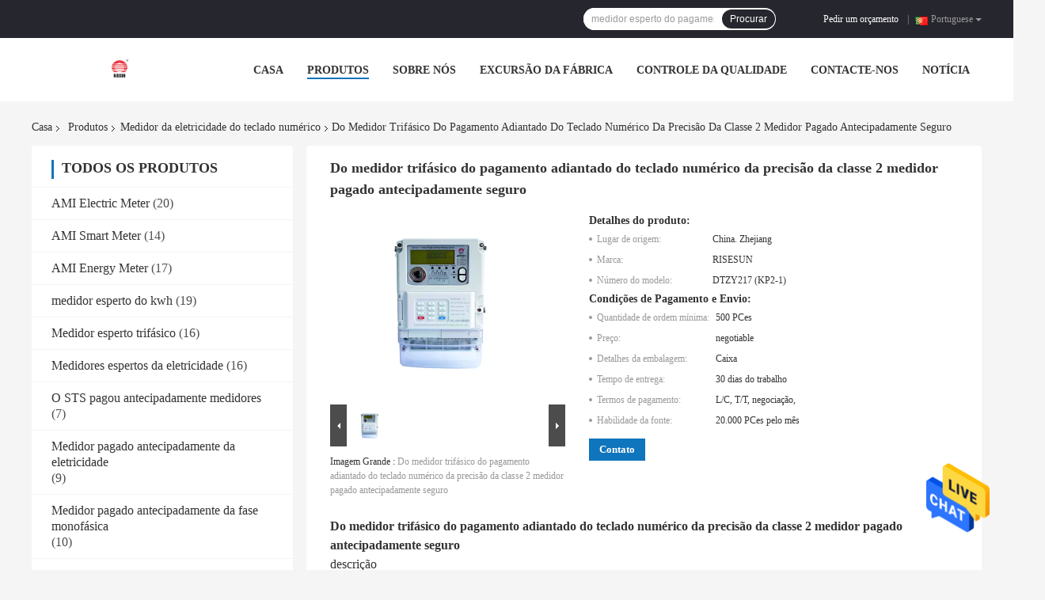

--- FILE ---
content_type: text/html
request_url: https://portuguese.risesunmeter.com/sale-13644350-class-2-accuracy-three-phase-keypad-prepayment-meter-secure-prepaid-meter.html
body_size: 31814
content:

<!DOCTYPE html>
<html >
<head>
	<meta charset="utf-8">
	<meta http-equiv="X-UA-Compatible" content="IE=edge">
	<meta name="viewport" content="width=device-width, initial-scale=1">
    <title>Do medidor trifásico do pagamento adiantado do teclado numérico da precisão da classe 2 medidor pagado antecipadamente seguro</title>
    <meta name="keywords" content="Medidor da eletricidade do teclado numérico, Do medidor trifásico do pagamento adiantado do teclado numérico da precisão da classe 2 medidor pagado antecipadamente seguro, Medidor da eletricidade do teclado numérico para venda, Medidor da eletricidade do teclado numérico preço" />
    <meta name="description" content="alta qualidade Do medidor trifásico do pagamento adiantado do teclado numérico da precisão da classe 2 medidor pagado antecipadamente seguro da China, Líder da China Medidor da eletricidade do teclado numérico mercado de produtos, com rigoroso controle de qualidade Medidor da eletricidade do teclado numérico fábricas, produzindo alta qualidade Do medidor trifásico do pagamento adiantado do teclado numérico da precisão da classe 2 medidor pagado antecipadamente seguro produtos." />
				<link rel='preload'
					  href=/photo/risesunmeter/sitetpl/style/common.css?ver=1624356501 as='style'><link type='text/css' rel='stylesheet'
					  href=/photo/risesunmeter/sitetpl/style/common.css?ver=1624356501 media='all'><meta property="og:title" content="Do medidor trifásico do pagamento adiantado do teclado numérico da precisão da classe 2 medidor pagado antecipadamente seguro" />
<meta property="og:description" content="alta qualidade Do medidor trifásico do pagamento adiantado do teclado numérico da precisão da classe 2 medidor pagado antecipadamente seguro da China, Líder da China Medidor da eletricidade do teclado numérico mercado de produtos, com rigoroso controle de qualidade Medidor da eletricidade do teclado numérico fábricas, produzindo alta qualidade Do medidor trifásico do pagamento adiantado do teclado numérico da precisão da classe 2 medidor pagado antecipadamente seguro produtos." />
<meta property="og:type" content="product" />
<meta property="og:availability" content="instock" />
<meta property="og:site_name" content="Zhejiang Risesun Science and Technology Co.,Ltd." />
<meta property="og:url" content="https://portuguese.risesunmeter.com/quality-13644350-class-2-accuracy-three-phase-keypad-prepayment-meter-secure-prepaid-meter" />
<meta property="og:image" content="https://portuguese.risesunmeter.com/photo/ps32980061-class_2_accuracy_three_phase_keypad_prepayment_meter_secure_prepaid_meter.jpg" />
<link rel="canonical" href="https://portuguese.risesunmeter.com/quality-13644350-class-2-accuracy-three-phase-keypad-prepayment-meter-secure-prepaid-meter" />
<link rel="alternate" href="https://m.portuguese.risesunmeter.com/quality-13644350-class-2-accuracy-three-phase-keypad-prepayment-meter-secure-prepaid-meter" media="only screen and (max-width: 640px)" />
<style type="text/css">
/*<![CDATA[*/
.consent__cookie {position: fixed;top: 0;left: 0;width: 100%;height: 0%;z-index: 100000;}.consent__cookie_bg {position: fixed;top: 0;left: 0;width: 100%;height: 100%;background: #000;opacity: .6;display: none }.consent__cookie_rel {position: fixed;bottom:0;left: 0;width: 100%;background: #fff;display: -webkit-box;display: -ms-flexbox;display: flex;flex-wrap: wrap;padding: 24px 80px;-webkit-box-sizing: border-box;box-sizing: border-box;-webkit-box-pack: justify;-ms-flex-pack: justify;justify-content: space-between;-webkit-transition: all ease-in-out .3s;transition: all ease-in-out .3s }.consent__close {position: absolute;top: 20px;right: 20px;cursor: pointer }.consent__close svg {fill: #777 }.consent__close:hover svg {fill: #000 }.consent__cookie_box {flex: 1;word-break: break-word;}.consent__warm {color: #777;font-size: 16px;margin-bottom: 12px;line-height: 19px }.consent__title {color: #333;font-size: 20px;font-weight: 600;margin-bottom: 12px;line-height: 23px }.consent__itxt {color: #333;font-size: 14px;margin-bottom: 12px;display: -webkit-box;display: -ms-flexbox;display: flex;-webkit-box-align: center;-ms-flex-align: center;align-items: center }.consent__itxt i {display: -webkit-inline-box;display: -ms-inline-flexbox;display: inline-flex;width: 28px;height: 28px;border-radius: 50%;background: #e0f9e9;margin-right: 8px;-webkit-box-align: center;-ms-flex-align: center;align-items: center;-webkit-box-pack: center;-ms-flex-pack: center;justify-content: center }.consent__itxt svg {fill: #3ca860 }.consent__txt {color: #a6a6a6;font-size: 14px;margin-bottom: 8px;line-height: 17px }.consent__btns {display: -webkit-box;display: -ms-flexbox;display: flex;-webkit-box-orient: vertical;-webkit-box-direction: normal;-ms-flex-direction: column;flex-direction: column;-webkit-box-pack: center;-ms-flex-pack: center;justify-content: center;flex-shrink: 0;}.consent__btn {width: 280px;height: 40px;line-height: 40px;text-align: center;background: #3ca860;color: #fff;border-radius: 4px;margin: 8px 0;-webkit-box-sizing: border-box;box-sizing: border-box;cursor: pointer }.consent__btn:hover {background: #00823b }.consent__btn.empty {color: #3ca860;border: 1px solid #3ca860;background: #fff }.consent__btn.empty:hover {background: #3ca860;color: #fff }.open .consent__cookie_bg {display: block }.open .consent__cookie_rel {bottom: 0 }@media (max-width: 760px) {.consent__btns {width: 100%;align-items: center;}.consent__cookie_rel {padding: 20px 24px }}.consent__cookie.open {display: block;}.consent__cookie {display: none;}
/*]]>*/
</style>
<script type="text/javascript">
/*<![CDATA[*/
window.isvideotpl = 0;window.detailurl = '';
var isShowGuide=0;showGuideColor=0;var company_type = 0;var webim_domain = '';

var colorUrl = '';
var aisearch = 0;
var selfUrl = '';
window.playerReportUrl='/vod/view_count/report';
var query_string = ["Products","Detail"];
var g_tp = '';
var customtplcolor = 99701;
window.predomainsub = "";
/*]]>*/
</script>
</head>
<body>
<img src="/logo.gif" style="display:none" alt="logo"/>
    <div id="floatAd" style="z-index: 110000;position:absolute;right:30px;bottom:60px;height:79px;display: block;">
                                <a href="/webim/webim_tab.html" rel="nofollow" data-uid="69072" onclick= 'setwebimCookie(69072,13644350,0);' target="_blank">
            <img style="width: 80px;cursor: pointer;" alt='Enviar mensagem' src="/images/floatimage_chat.gif"/>
        </a>
                                </div>
<a style="display: none!important;" title="Zhejiang Risesun Science and Technology Co.,Ltd." class="float-inquiry" href="/contactnow.html" onclick='setinquiryCookie("{\"showproduct\":1,\"pid\":\"13644350\",\"name\":\"Do medidor trif\\u00e1sico do pagamento adiantado do teclado num\\u00e9rico da precis\\u00e3o da classe 2 medidor pagado antecipadamente seguro\",\"source_url\":\"\\/sale-13644350-class-2-accuracy-three-phase-keypad-prepayment-meter-secure-prepaid-meter.html\",\"picurl\":\"\\/photo\\/pd32980061-class_2_accuracy_three_phase_keypad_prepayment_meter_secure_prepaid_meter.jpg\",\"propertyDetail\":[[\"Nome\",\"Do medidor trif\\u00e1sico do pagamento adiantado do teclado num\\u00e9rico da precis\\u00e3o da classe 2 medidor paga\"],[\"Precis\\u00e3o\",\"Ativo: Classe 1; Reativo: Classe 2\"],[\"Protocolo\",\"IEC62056-21\"],[\"Atual\",\"5(80) A 10(100) A\"]],\"company_name\":null,\"picurl_c\":\"\\/photo\\/pc32980061-class_2_accuracy_three_phase_keypad_prepayment_meter_secure_prepaid_meter.jpg\",\"price\":\"negotiable\",\"username\":\"admin\",\"viewTime\":\"\\u00faltimo Login : 3 horas 33 minuts atr\\u00e1s\",\"subject\":\"Por favor, me envie mais informa\\u00e7\\u00f5es sobre o seu Do medidor trif\\u00e1sico do pagamento adiantado do teclado num\\u00e9rico da precis\\u00e3o da classe 2 medidor pagado antecipadamente seguro\",\"countrycode\":\"RU\"}");'></a>
<script>
var originProductInfo = '';
var originProductInfo = {"showproduct":1,"pid":"13644350","name":"Do medidor trif\u00e1sico do pagamento adiantado do teclado num\u00e9rico da precis\u00e3o da classe 2 medidor pagado antecipadamente seguro","source_url":"\/sale-13644350-class-2-accuracy-three-phase-keypad-prepayment-meter-secure-prepaid-meter.html","picurl":"\/photo\/pd32980061-class_2_accuracy_three_phase_keypad_prepayment_meter_secure_prepaid_meter.jpg","propertyDetail":[["Nome","Do medidor trif\u00e1sico do pagamento adiantado do teclado num\u00e9rico da precis\u00e3o da classe 2 medidor paga"],["Precis\u00e3o","Ativo: Classe 1; Reativo: Classe 2"],["Protocolo","IEC62056-21"],["Atual","5(80) A 10(100) A"]],"company_name":null,"picurl_c":"\/photo\/pc32980061-class_2_accuracy_three_phase_keypad_prepayment_meter_secure_prepaid_meter.jpg","price":"negotiable","username":"admin","viewTime":"\u00faltimo Login : 1 horas 33 minuts atr\u00e1s","subject":"Qual \u00e9 o pre\u00e7o FOB no seu Do medidor trif\u00e1sico do pagamento adiantado do teclado num\u00e9rico da precis\u00e3o da classe 2 medidor pagado antecipadamente seguro","countrycode":"RU"};
var save_url = "/contactsave.html";
var update_url = "/updateinquiry.html";
var productInfo = {};
var defaulProductInfo = {};
var myDate = new Date();
var curDate = myDate.getFullYear()+'-'+(parseInt(myDate.getMonth())+1)+'-'+myDate.getDate();
var message = '';
var default_pop = 1;
var leaveMessageDialog = document.getElementsByClassName('leave-message-dialog')[0]; // 获取弹层
var _$$ = function (dom) {
    return document.querySelectorAll(dom);
};
resInfo = originProductInfo;
defaulProductInfo.pid = resInfo['pid'];
defaulProductInfo.productName = resInfo['name'];
defaulProductInfo.productInfo = resInfo['propertyDetail'];
defaulProductInfo.productImg = resInfo['picurl_c'];
defaulProductInfo.subject = resInfo['subject'];
defaulProductInfo.productImgAlt = resInfo['name'];
var inquirypopup_tmp = 1;
var message = 'Querida,'+'\r\n'+"Estou interessado em"+' '+trim(resInfo['name'])+", você poderia me enviar mais detalhes como tipo, tamanho, MOQ, material, etc."+'\r\n'+"Obrigado!"+'\r\n'+"Esperando sua resposta.";
var message_1 = 'Querida,'+'\r\n'+"Estou interessado em"+' '+trim(resInfo['name'])+", você poderia me enviar mais detalhes como tipo, tamanho, MOQ, material, etc."+'\r\n'+"Obrigado!"+'\r\n'+"Esperando sua resposta.";
var message_2 = 'Olá,'+'\r\n'+"Estou à procura de"+' '+trim(resInfo['name'])+", envie-me o preço, especificações e imagens."+'\r\n'+"Sua resposta rápida será muito apreciada."+'\r\n'+"Sinta-se à vontade para entrar em contato comigo para mais informações."+'\r\n'+"Muito obrigado.";
var message_3 = 'Olá,'+'\r\n'+trim(resInfo['name'])+' '+"atende minhas expectativas."+'\r\n'+"Por favor, me dê o melhor preço e algumas outras informações do produto."+'\r\n'+"Sinta-se à vontade para entrar em contato comigo pelo meu e-mail."+'\r\n'+"Muito obrigado.";

var message_4 = 'Querida,'+'\r\n'+"Qual é o preço FOB em seu"+' '+trim(resInfo['name'])+'?'+'\r\n'+"Qual é o nome da porta mais próxima?"+'\r\n'+"Por favor, responda-me o mais rápido possível, seria melhor compartilhar mais informações."+'\r\n'+"Saudações!";
var message_5 = 'Olá,'+'\r\n'+"Estou muito interessado no seu"+' '+trim(resInfo['name'])+'.'+'\r\n'+"Por favor, envie-me os detalhes do seu produto."+'\r\n'+"Aguardamos sua resposta rápida."+'\r\n'+"Sinta-se à vontade para entrar em contato comigo pelo correio."+'\r\n'+"Saudações!";

var message_6 = 'Querida,'+'\r\n'+"Forneça-nos informações sobre o seu"+' '+trim(resInfo['name'])+", como tipo, tamanho, material e, claro, o melhor preço."+'\r\n'+"Aguardamos sua resposta rápida."+'\r\n'+"Obrigado!";
var message_7 = 'Querida,'+'\r\n'+"Você pode fornecer"+' '+trim(resInfo['name'])+" para nós?"+'\r\n'+"Primeiro, queremos uma lista de preços e alguns detalhes do produto."+'\r\n'+"Espero obter uma resposta o mais rápido possível e aguardamos a cooperação."+'\r\n'+"Muito obrigado.";
var message_8 = 'Oi,'+'\r\n'+"Estou à procura de"+' '+trim(resInfo['name'])+", por favor me dê algumas informações mais detalhadas sobre o produto."+'\r\n'+"Aguardo sua resposta."+'\r\n'+"Obrigado!";
var message_9 = 'Olá,'+'\r\n'+"Seu"+' '+trim(resInfo['name'])+" atende meus requisitos muito bem."+'\r\n'+"Por favor, envie-me o preço, as especificações e o modelo similar que estarão OK."+'\r\n'+"Sinta-se à vontade para conversar comigo."+'\r\n'+"Obrigado!";
var message_10 = 'Querida,'+'\r\n'+"Quero saber mais sobre os detalhes e cotação de"+' '+trim(resInfo['name'])+'.'+'\r\n'+"Sinta-se livre para me contatar."+'\r\n'+"Saudações!";

var r = getRandom(1,10);

defaulProductInfo.message = eval("message_"+r);

var mytAjax = {

    post: function(url, data, fn) {
        var xhr = new XMLHttpRequest();
        xhr.open("POST", url, true);
        xhr.setRequestHeader("Content-Type", "application/x-www-form-urlencoded;charset=UTF-8");
        xhr.setRequestHeader("X-Requested-With", "XMLHttpRequest");
        xhr.setRequestHeader('Content-Type','text/plain;charset=UTF-8');
        xhr.onreadystatechange = function() {
            if(xhr.readyState == 4 && (xhr.status == 200 || xhr.status == 304)) {
                fn.call(this, xhr.responseText);
            }
        };
        xhr.send(data);
    },

    postform: function(url, data, fn) {
        var xhr = new XMLHttpRequest();
        xhr.open("POST", url, true);
        xhr.setRequestHeader("X-Requested-With", "XMLHttpRequest");
        xhr.onreadystatechange = function() {
            if(xhr.readyState == 4 && (xhr.status == 200 || xhr.status == 304)) {
                fn.call(this, xhr.responseText);
            }
        };
        xhr.send(data);
    }
};

function trim(str)
{
    str = str.replace(/(^\s*)/g,"");
    return str.replace(/(\s*$)/g,"");
};
function getRandom(m,n){
    var num = Math.floor(Math.random()*(m - n) + n);
    return num;
};
function strBtn(param) {

    var starattextarea = document.getElementById("textareamessage").value.length;
    var email = document.getElementById("startEmail").value;

    var default_tip = document.querySelectorAll(".watermark_container").length;
    if (20 < starattextarea && starattextarea < 3000) {
        if(default_tip>0){
            document.getElementById("textareamessage1").parentNode.parentNode.nextElementSibling.style.display = "none";
        }else{
            document.getElementById("textareamessage1").parentNode.nextElementSibling.style.display = "none";
        }

    } else {
        if(default_tip>0){
            document.getElementById("textareamessage1").parentNode.parentNode.nextElementSibling.style.display = "block";
        }else{
            document.getElementById("textareamessage1").parentNode.nextElementSibling.style.display = "block";
        }

        return;
    }

    // var re = /^([a-zA-Z0-9_-])+@([a-zA-Z0-9_-])+\.([a-zA-Z0-9_-])+/i;/*邮箱不区分大小写*/
    var re = /^[a-zA-Z0-9][\w-]*(\.?[\w-]+)*@[a-zA-Z0-9-]+(\.[a-zA-Z0-9]+)+$/i;
    if (!re.test(email)) {
        document.getElementById("startEmail").nextElementSibling.style.display = "block";
        return;
    } else {
        document.getElementById("startEmail").nextElementSibling.style.display = "none";
    }

    var subject = document.getElementById("pop_subject").value;
    var pid = document.getElementById("pop_pid").value;
    var message = document.getElementById("textareamessage").value;
    var sender_email = document.getElementById("startEmail").value;
    var tel = '';
    if (document.getElementById("tel0") != undefined && document.getElementById("tel0") != '')
        tel = document.getElementById("tel0").value;
    var form_serialize = '&tel='+tel;

    form_serialize = form_serialize.replace(/\+/g, "%2B");
    mytAjax.post(save_url,"pid="+pid+"&subject="+subject+"&email="+sender_email+"&message="+(message)+form_serialize,function(res){
        var mes = JSON.parse(res);
        if(mes.status == 200){
            var iid = mes.iid;
            document.getElementById("pop_iid").value = iid;
            document.getElementById("pop_uuid").value = mes.uuid;

            if(typeof gtag_report_conversion === "function"){
                gtag_report_conversion();//执行统计js代码
            }
            if(typeof fbq === "function"){
                fbq('track','Purchase');//执行统计js代码
            }
        }
    });
    for (var index = 0; index < document.querySelectorAll(".dialog-content-pql").length; index++) {
        document.querySelectorAll(".dialog-content-pql")[index].style.display = "none";
    };
    $('#idphonepql').val(tel);
    document.getElementById("dialog-content-pql-id").style.display = "block";
    ;
};
function twoBtnOk(param) {

    var selectgender = document.getElementById("Mr").innerHTML;
    var iid = document.getElementById("pop_iid").value;
    var sendername = document.getElementById("idnamepql").value;
    var senderphone = document.getElementById("idphonepql").value;
    var sendercname = document.getElementById("idcompanypql").value;
    var uuid = document.getElementById("pop_uuid").value;
    var gender = 2;
    if(selectgender == 'Mr.') gender = 0;
    if(selectgender == 'Mrs.') gender = 1;
    var pid = document.getElementById("pop_pid").value;
    var form_serialize = '';

        form_serialize = form_serialize.replace(/\+/g, "%2B");

    mytAjax.post(update_url,"iid="+iid+"&gender="+gender+"&uuid="+uuid+"&name="+(sendername)+"&tel="+(senderphone)+"&company="+(sendercname)+form_serialize,function(res){});

    for (var index = 0; index < document.querySelectorAll(".dialog-content-pql").length; index++) {
        document.querySelectorAll(".dialog-content-pql")[index].style.display = "none";
    };
    document.getElementById("dialog-content-pql-ok").style.display = "block";

};
function toCheckMust(name) {
    $('#'+name+'error').hide();
}
function handClidk(param) {
    var starattextarea = document.getElementById("textareamessage1").value.length;
    var email = document.getElementById("startEmail1").value;
    var default_tip = document.querySelectorAll(".watermark_container").length;
    if (20 < starattextarea && starattextarea < 3000) {
        if(default_tip>0){
            document.getElementById("textareamessage1").parentNode.parentNode.nextElementSibling.style.display = "none";
        }else{
            document.getElementById("textareamessage1").parentNode.nextElementSibling.style.display = "none";
        }

    } else {
        if(default_tip>0){
            document.getElementById("textareamessage1").parentNode.parentNode.nextElementSibling.style.display = "block";
        }else{
            document.getElementById("textareamessage1").parentNode.nextElementSibling.style.display = "block";
        }

        return;
    }

    // var re = /^([a-zA-Z0-9_-])+@([a-zA-Z0-9_-])+\.([a-zA-Z0-9_-])+/i;
    var re = /^[a-zA-Z0-9][\w-]*(\.?[\w-]+)*@[a-zA-Z0-9-]+(\.[a-zA-Z0-9]+)+$/i;
    if (!re.test(email)) {
        document.getElementById("startEmail1").nextElementSibling.style.display = "block";
        return;
    } else {
        document.getElementById("startEmail1").nextElementSibling.style.display = "none";
    }

    var subject = document.getElementById("pop_subject").value;
    var pid = document.getElementById("pop_pid").value;
    var message = document.getElementById("textareamessage1").value;
    var sender_email = document.getElementById("startEmail1").value;
    var form_serialize = tel = '';
    if (document.getElementById("tel1") != undefined && document.getElementById("tel1") != '')
        tel = document.getElementById("tel1").value;
        mytAjax.post(save_url,"email="+sender_email+"&tel="+tel+"&pid="+pid+"&message="+message+"&subject="+subject+form_serialize,function(res){

        var mes = JSON.parse(res);
        if(mes.status == 200){
            var iid = mes.iid;
            document.getElementById("pop_iid").value = iid;
            document.getElementById("pop_uuid").value = mes.uuid;
            if(typeof gtag_report_conversion === "function"){
                gtag_report_conversion();//执行统计js代码
            }
        }

    });
    for (var index = 0; index < document.querySelectorAll(".dialog-content-pql").length; index++) {
        document.querySelectorAll(".dialog-content-pql")[index].style.display = "none";
    };
    $('#idphonepql').val(tel);
    document.getElementById("dialog-content-pql-id").style.display = "block";

};
window.addEventListener('load', function () {
    $('.checkbox-wrap label').each(function(){
        if($(this).find('input').prop('checked')){
            $(this).addClass('on')
        }else {
            $(this).removeClass('on')
        }
    })
    $(document).on('click', '.checkbox-wrap label' , function(ev){
        if (ev.target.tagName.toUpperCase() != 'INPUT') {
            $(this).toggleClass('on')
        }
    })
})

function hand_video(pdata) {
    data = JSON.parse(pdata);
    productInfo.productName = data.productName;
    productInfo.productInfo = data.productInfo;
    productInfo.productImg = data.productImg;
    productInfo.subject = data.subject;

    var message = 'Querida,'+'\r\n'+"Estou interessado em"+' '+trim(data.productName)+", você poderia me enviar mais detalhes como tipo, tamanho, quantidade, material, etc."+'\r\n'+"Obrigado!"+'\r\n'+"Esperando sua resposta.";

    var message = 'Querida,'+'\r\n'+"Estou interessado em"+' '+trim(data.productName)+", você poderia me enviar mais detalhes como tipo, tamanho, MOQ, material, etc."+'\r\n'+"Obrigado!"+'\r\n'+"Esperando sua resposta.";
    var message_1 = 'Querida,'+'\r\n'+"Estou interessado em"+' '+trim(data.productName)+", você poderia me enviar mais detalhes como tipo, tamanho, MOQ, material, etc."+'\r\n'+"Obrigado!"+'\r\n'+"Esperando sua resposta.";
    var message_2 = 'Olá,'+'\r\n'+"Estou à procura de"+' '+trim(data.productName)+", envie-me o preço, especificações e imagens."+'\r\n'+"Sua resposta rápida será muito apreciada."+'\r\n'+"Sinta-se à vontade para entrar em contato comigo para mais informações."+'\r\n'+"Muito obrigado.";
    var message_3 = 'Olá,'+'\r\n'+trim(data.productName)+' '+"atende minhas expectativas."+'\r\n'+"Por favor, me dê o melhor preço e algumas outras informações do produto."+'\r\n'+"Sinta-se à vontade para entrar em contato comigo pelo meu e-mail."+'\r\n'+"Muito obrigado.";

    var message_4 = 'Querida,'+'\r\n'+"Qual é o preço FOB em seu"+' '+trim(data.productName)+'?'+'\r\n'+"Qual é o nome da porta mais próxima?"+'\r\n'+"Por favor, responda-me o mais rápido possível, seria melhor compartilhar mais informações."+'\r\n'+"Saudações!";
    var message_5 = 'Olá,'+'\r\n'+"Estou muito interessado no seu"+' '+trim(data.productName)+'.'+'\r\n'+"Por favor, envie-me os detalhes do seu produto."+'\r\n'+"Aguardamos sua resposta rápida."+'\r\n'+"Sinta-se à vontade para entrar em contato comigo pelo correio."+'\r\n'+"Saudações!";

    var message_6 = 'Querida,'+'\r\n'+"Forneça-nos informações sobre o seu"+' '+trim(data.productName)+", como tipo, tamanho, material e, claro, o melhor preço."+'\r\n'+"Aguardamos sua resposta rápida."+'\r\n'+"Obrigado!";
    var message_7 = 'Querida,'+'\r\n'+"Você pode fornecer"+' '+trim(data.productName)+" para nós?"+'\r\n'+"Primeiro, queremos uma lista de preços e alguns detalhes do produto."+'\r\n'+"Espero obter uma resposta o mais rápido possível e aguardamos a cooperação."+'\r\n'+"Muito obrigado.";
    var message_8 = 'Oi,'+'\r\n'+"Estou à procura de"+' '+trim(data.productName)+", por favor me dê algumas informações mais detalhadas sobre o produto."+'\r\n'+"Aguardo sua resposta."+'\r\n'+"Obrigado!";
    var message_9 = 'Olá,'+'\r\n'+"Seu"+' '+trim(data.productName)+" atende meus requisitos muito bem."+'\r\n'+"Por favor, envie-me o preço, as especificações e o modelo similar que estarão OK."+'\r\n'+"Sinta-se à vontade para conversar comigo."+'\r\n'+"Obrigado!";
    var message_10 = 'Querida,'+'\r\n'+"Quero saber mais sobre os detalhes e cotação de"+' '+trim(data.productName)+'.'+'\r\n'+"Sinta-se livre para me contatar."+'\r\n'+"Saudações!";

    var r = getRandom(1,10);

    productInfo.message = eval("message_"+r);
    if(parseInt(inquirypopup_tmp/10) == 1){
        productInfo.message = "";
    }
    productInfo.pid = data.pid;
    creatDialog(productInfo, 2);
};

function handDialog(pdata) {
    data = JSON.parse(pdata);
    productInfo.productName = data.productName;
    productInfo.productInfo = data.productInfo;
    productInfo.productImg = data.productImg;
    productInfo.subject = data.subject;

    var message = 'Querida,'+'\r\n'+"Estou interessado em"+' '+trim(data.productName)+", você poderia me enviar mais detalhes como tipo, tamanho, quantidade, material, etc."+'\r\n'+"Obrigado!"+'\r\n'+"Esperando sua resposta.";

    var message = 'Querida,'+'\r\n'+"Estou interessado em"+' '+trim(data.productName)+", você poderia me enviar mais detalhes como tipo, tamanho, MOQ, material, etc."+'\r\n'+"Obrigado!"+'\r\n'+"Esperando sua resposta.";
    var message_1 = 'Querida,'+'\r\n'+"Estou interessado em"+' '+trim(data.productName)+", você poderia me enviar mais detalhes como tipo, tamanho, MOQ, material, etc."+'\r\n'+"Obrigado!"+'\r\n'+"Esperando sua resposta.";
    var message_2 = 'Olá,'+'\r\n'+"Estou à procura de"+' '+trim(data.productName)+", envie-me o preço, especificações e imagens."+'\r\n'+"Sua resposta rápida será muito apreciada."+'\r\n'+"Sinta-se à vontade para entrar em contato comigo para mais informações."+'\r\n'+"Muito obrigado.";
    var message_3 = 'Olá,'+'\r\n'+trim(data.productName)+' '+"atende minhas expectativas."+'\r\n'+"Por favor, me dê o melhor preço e algumas outras informações do produto."+'\r\n'+"Sinta-se à vontade para entrar em contato comigo pelo meu e-mail."+'\r\n'+"Muito obrigado.";

    var message_4 = 'Querida,'+'\r\n'+"Qual é o preço FOB em seu"+' '+trim(data.productName)+'?'+'\r\n'+"Qual é o nome da porta mais próxima?"+'\r\n'+"Por favor, responda-me o mais rápido possível, seria melhor compartilhar mais informações."+'\r\n'+"Saudações!";
    var message_5 = 'Olá,'+'\r\n'+"Estou muito interessado no seu"+' '+trim(data.productName)+'.'+'\r\n'+"Por favor, envie-me os detalhes do seu produto."+'\r\n'+"Aguardamos sua resposta rápida."+'\r\n'+"Sinta-se à vontade para entrar em contato comigo pelo correio."+'\r\n'+"Saudações!";

    var message_6 = 'Querida,'+'\r\n'+"Forneça-nos informações sobre o seu"+' '+trim(data.productName)+", como tipo, tamanho, material e, claro, o melhor preço."+'\r\n'+"Aguardamos sua resposta rápida."+'\r\n'+"Obrigado!";
    var message_7 = 'Querida,'+'\r\n'+"Você pode fornecer"+' '+trim(data.productName)+" para nós?"+'\r\n'+"Primeiro, queremos uma lista de preços e alguns detalhes do produto."+'\r\n'+"Espero obter uma resposta o mais rápido possível e aguardamos a cooperação."+'\r\n'+"Muito obrigado.";
    var message_8 = 'Oi,'+'\r\n'+"Estou à procura de"+' '+trim(data.productName)+", por favor me dê algumas informações mais detalhadas sobre o produto."+'\r\n'+"Aguardo sua resposta."+'\r\n'+"Obrigado!";
    var message_9 = 'Olá,'+'\r\n'+"Seu"+' '+trim(data.productName)+" atende meus requisitos muito bem."+'\r\n'+"Por favor, envie-me o preço, as especificações e o modelo similar que estarão OK."+'\r\n'+"Sinta-se à vontade para conversar comigo."+'\r\n'+"Obrigado!";
    var message_10 = 'Querida,'+'\r\n'+"Quero saber mais sobre os detalhes e cotação de"+' '+trim(data.productName)+'.'+'\r\n'+"Sinta-se livre para me contatar."+'\r\n'+"Saudações!";

    var r = getRandom(1,10);

    productInfo.message = eval("message_"+r);
    if(parseInt(inquirypopup_tmp/10) == 1){
        productInfo.message = "";
    }
    productInfo.pid = data.pid;
    creatDialog(productInfo, 2);
};

function closepql(param) {

    leaveMessageDialog.style.display = 'none';
};

function closepql2(param) {

    for (var index = 0; index < document.querySelectorAll(".dialog-content-pql").length; index++) {
        document.querySelectorAll(".dialog-content-pql")[index].style.display = "none";
    };
    document.getElementById("dialog-content-pql-ok").style.display = "block";
};

function decodeHtmlEntities(str) {
    var tempElement = document.createElement('div');
    tempElement.innerHTML = str;
    return tempElement.textContent || tempElement.innerText || '';
}

function initProduct(productInfo,type){

    productInfo.productName = decodeHtmlEntities(productInfo.productName);
    productInfo.message = decodeHtmlEntities(productInfo.message);

    leaveMessageDialog = document.getElementsByClassName('leave-message-dialog')[0];
    leaveMessageDialog.style.display = "block";
    if(type == 3){
        var popinquiryemail = document.getElementById("popinquiryemail").value;
        _$$("#startEmail1")[0].value = popinquiryemail;
    }else{
        _$$("#startEmail1")[0].value = "";
    }
    _$$("#startEmail")[0].value = "";
    _$$("#idnamepql")[0].value = "";
    _$$("#idphonepql")[0].value = "";
    _$$("#idcompanypql")[0].value = "";

    _$$("#pop_pid")[0].value = productInfo.pid;
    _$$("#pop_subject")[0].value = productInfo.subject;
    
    if(parseInt(inquirypopup_tmp/10) == 1){
        productInfo.message = "";
    }

    _$$("#textareamessage1")[0].value = productInfo.message;
    _$$("#textareamessage")[0].value = productInfo.message;

    _$$("#dialog-content-pql-id .titlep")[0].innerHTML = productInfo.productName;
    _$$("#dialog-content-pql-id img")[0].setAttribute("src", productInfo.productImg);
    _$$("#dialog-content-pql-id img")[0].setAttribute("alt", productInfo.productImgAlt);

    _$$("#dialog-content-pql-id-hand img")[0].setAttribute("src", productInfo.productImg);
    _$$("#dialog-content-pql-id-hand img")[0].setAttribute("alt", productInfo.productImgAlt);
    _$$("#dialog-content-pql-id-hand .titlep")[0].innerHTML = productInfo.productName;

    if (productInfo.productInfo.length > 0) {
        var ul2, ul;
        ul = document.createElement("ul");
        for (var index = 0; index < productInfo.productInfo.length; index++) {
            var el = productInfo.productInfo[index];
            var li = document.createElement("li");
            var span1 = document.createElement("span");
            span1.innerHTML = el[0] + ":";
            var span2 = document.createElement("span");
            span2.innerHTML = el[1];
            li.appendChild(span1);
            li.appendChild(span2);
            ul.appendChild(li);

        }
        ul2 = ul.cloneNode(true);
        if (type === 1) {
            _$$("#dialog-content-pql-id .left")[0].replaceChild(ul, _$$("#dialog-content-pql-id .left ul")[0]);
        } else {
            _$$("#dialog-content-pql-id-hand .left")[0].replaceChild(ul2, _$$("#dialog-content-pql-id-hand .left ul")[0]);
            _$$("#dialog-content-pql-id .left")[0].replaceChild(ul, _$$("#dialog-content-pql-id .left ul")[0]);
        }
    };
    for (var index = 0; index < _$$("#dialog-content-pql-id .right ul li").length; index++) {
        _$$("#dialog-content-pql-id .right ul li")[index].addEventListener("click", function (params) {
            _$$("#dialog-content-pql-id .right #Mr")[0].innerHTML = this.innerHTML
        }, false)

    };

};
function closeInquiryCreateDialog() {
    document.getElementById("xuanpan_dialog_box_pql").style.display = "none";
};
function showInquiryCreateDialog() {
    document.getElementById("xuanpan_dialog_box_pql").style.display = "block";
};
function submitPopInquiry(){
    var message = document.getElementById("inquiry_message").value;
    var email = document.getElementById("inquiry_email").value;
    var subject = defaulProductInfo.subject;
    var pid = defaulProductInfo.pid;
    if (email === undefined) {
        showInquiryCreateDialog();
        document.getElementById("inquiry_email").style.border = "1px solid red";
        return false;
    };
    if (message === undefined) {
        showInquiryCreateDialog();
        document.getElementById("inquiry_message").style.border = "1px solid red";
        return false;
    };
    if (email.search(/^\w+((-\w+)|(\.\w+))*\@[A-Za-z0-9]+((\.|-)[A-Za-z0-9]+)*\.[A-Za-z0-9]+$/) == -1) {
        document.getElementById("inquiry_email").style.border= "1px solid red";
        showInquiryCreateDialog();
        return false;
    } else {
        document.getElementById("inquiry_email").style.border= "";
    };
    if (message.length < 20 || message.length >3000) {
        showInquiryCreateDialog();
        document.getElementById("inquiry_message").style.border = "1px solid red";
        return false;
    } else {
        document.getElementById("inquiry_message").style.border = "";
    };
    var tel = '';
    if (document.getElementById("tel") != undefined && document.getElementById("tel") != '')
        tel = document.getElementById("tel").value;

    mytAjax.post(save_url,"pid="+pid+"&subject="+subject+"&email="+email+"&message="+(message)+'&tel='+tel,function(res){
        var mes = JSON.parse(res);
        if(mes.status == 200){
            var iid = mes.iid;
            document.getElementById("pop_iid").value = iid;
            document.getElementById("pop_uuid").value = mes.uuid;

        }
    });
    initProduct(defaulProductInfo);
    for (var index = 0; index < document.querySelectorAll(".dialog-content-pql").length; index++) {
        document.querySelectorAll(".dialog-content-pql")[index].style.display = "none";
    };
    $('#idphonepql').val(tel);
    document.getElementById("dialog-content-pql-id").style.display = "block";

};

//带附件上传
function submitPopInquiryfile(email_id,message_id,check_sort,name_id,phone_id,company_id,attachments){

    if(typeof(check_sort) == 'undefined'){
        check_sort = 0;
    }
    var message = document.getElementById(message_id).value;
    var email = document.getElementById(email_id).value;
    var attachments = document.getElementById(attachments).value;
    if(typeof(name_id) !== 'undefined' && name_id != ""){
        var name  = document.getElementById(name_id).value;
    }
    if(typeof(phone_id) !== 'undefined' && phone_id != ""){
        var phone = document.getElementById(phone_id).value;
    }
    if(typeof(company_id) !== 'undefined' && company_id != ""){
        var company = document.getElementById(company_id).value;
    }
    var subject = defaulProductInfo.subject;
    var pid = defaulProductInfo.pid;

    if(check_sort == 0){
        if (email === undefined) {
            showInquiryCreateDialog();
            document.getElementById(email_id).style.border = "1px solid red";
            return false;
        };
        if (message === undefined) {
            showInquiryCreateDialog();
            document.getElementById(message_id).style.border = "1px solid red";
            return false;
        };

        if (email.search(/^\w+((-\w+)|(\.\w+))*\@[A-Za-z0-9]+((\.|-)[A-Za-z0-9]+)*\.[A-Za-z0-9]+$/) == -1) {
            document.getElementById(email_id).style.border= "1px solid red";
            showInquiryCreateDialog();
            return false;
        } else {
            document.getElementById(email_id).style.border= "";
        };
        if (message.length < 20 || message.length >3000) {
            showInquiryCreateDialog();
            document.getElementById(message_id).style.border = "1px solid red";
            return false;
        } else {
            document.getElementById(message_id).style.border = "";
        };
    }else{

        if (message === undefined) {
            showInquiryCreateDialog();
            document.getElementById(message_id).style.border = "1px solid red";
            return false;
        };

        if (email === undefined) {
            showInquiryCreateDialog();
            document.getElementById(email_id).style.border = "1px solid red";
            return false;
        };

        if (message.length < 20 || message.length >3000) {
            showInquiryCreateDialog();
            document.getElementById(message_id).style.border = "1px solid red";
            return false;
        } else {
            document.getElementById(message_id).style.border = "";
        };

        if (email.search(/^\w+((-\w+)|(\.\w+))*\@[A-Za-z0-9]+((\.|-)[A-Za-z0-9]+)*\.[A-Za-z0-9]+$/) == -1) {
            document.getElementById(email_id).style.border= "1px solid red";
            showInquiryCreateDialog();
            return false;
        } else {
            document.getElementById(email_id).style.border= "";
        };

    };

    mytAjax.post(save_url,"pid="+pid+"&subject="+subject+"&email="+email+"&message="+message+"&company="+company+"&attachments="+attachments,function(res){
        var mes = JSON.parse(res);
        if(mes.status == 200){
            var iid = mes.iid;
            document.getElementById("pop_iid").value = iid;
            document.getElementById("pop_uuid").value = mes.uuid;

            if(typeof gtag_report_conversion === "function"){
                gtag_report_conversion();//执行统计js代码
            }
            if(typeof fbq === "function"){
                fbq('track','Purchase');//执行统计js代码
            }
        }
    });
    initProduct(defaulProductInfo);

    if(name !== undefined && name != ""){
        _$$("#idnamepql")[0].value = name;
    }

    if(phone !== undefined && phone != ""){
        _$$("#idphonepql")[0].value = phone;
    }

    if(company !== undefined && company != ""){
        _$$("#idcompanypql")[0].value = company;
    }

    for (var index = 0; index < document.querySelectorAll(".dialog-content-pql").length; index++) {
        document.querySelectorAll(".dialog-content-pql")[index].style.display = "none";
    };
    document.getElementById("dialog-content-pql-id").style.display = "block";

};
function submitPopInquiryByParam(email_id,message_id,check_sort,name_id,phone_id,company_id){

    if(typeof(check_sort) == 'undefined'){
        check_sort = 0;
    }

    var senderphone = '';
    var message = document.getElementById(message_id).value;
    var email = document.getElementById(email_id).value;
    if(typeof(name_id) !== 'undefined' && name_id != ""){
        var name  = document.getElementById(name_id).value;
    }
    if(typeof(phone_id) !== 'undefined' && phone_id != ""){
        var phone = document.getElementById(phone_id).value;
        senderphone = phone;
    }
    if(typeof(company_id) !== 'undefined' && company_id != ""){
        var company = document.getElementById(company_id).value;
    }
    var subject = defaulProductInfo.subject;
    var pid = defaulProductInfo.pid;

    if(check_sort == 0){
        if (email === undefined) {
            showInquiryCreateDialog();
            document.getElementById(email_id).style.border = "1px solid red";
            return false;
        };
        if (message === undefined) {
            showInquiryCreateDialog();
            document.getElementById(message_id).style.border = "1px solid red";
            return false;
        };

        if (email.search(/^\w+((-\w+)|(\.\w+))*\@[A-Za-z0-9]+((\.|-)[A-Za-z0-9]+)*\.[A-Za-z0-9]+$/) == -1) {
            document.getElementById(email_id).style.border= "1px solid red";
            showInquiryCreateDialog();
            return false;
        } else {
            document.getElementById(email_id).style.border= "";
        };
        if (message.length < 20 || message.length >3000) {
            showInquiryCreateDialog();
            document.getElementById(message_id).style.border = "1px solid red";
            return false;
        } else {
            document.getElementById(message_id).style.border = "";
        };
    }else{

        if (message === undefined) {
            showInquiryCreateDialog();
            document.getElementById(message_id).style.border = "1px solid red";
            return false;
        };

        if (email === undefined) {
            showInquiryCreateDialog();
            document.getElementById(email_id).style.border = "1px solid red";
            return false;
        };

        if (message.length < 20 || message.length >3000) {
            showInquiryCreateDialog();
            document.getElementById(message_id).style.border = "1px solid red";
            return false;
        } else {
            document.getElementById(message_id).style.border = "";
        };

        if (email.search(/^\w+((-\w+)|(\.\w+))*\@[A-Za-z0-9]+((\.|-)[A-Za-z0-9]+)*\.[A-Za-z0-9]+$/) == -1) {
            document.getElementById(email_id).style.border= "1px solid red";
            showInquiryCreateDialog();
            return false;
        } else {
            document.getElementById(email_id).style.border= "";
        };

    };

    var productsku = "";
    if($("#product_sku").length > 0){
        productsku = $("#product_sku").html();
    }

    mytAjax.post(save_url,"tel="+senderphone+"&pid="+pid+"&subject="+subject+"&email="+email+"&message="+message+"&messagesku="+encodeURI(productsku),function(res){
        var mes = JSON.parse(res);
        if(mes.status == 200){
            var iid = mes.iid;
            document.getElementById("pop_iid").value = iid;
            document.getElementById("pop_uuid").value = mes.uuid;

            if(typeof gtag_report_conversion === "function"){
                gtag_report_conversion();//执行统计js代码
            }
            if(typeof fbq === "function"){
                fbq('track','Purchase');//执行统计js代码
            }
        }
    });
    initProduct(defaulProductInfo);

    if(name !== undefined && name != ""){
        _$$("#idnamepql")[0].value = name;
    }

    if(phone !== undefined && phone != ""){
        _$$("#idphonepql")[0].value = phone;
    }

    if(company !== undefined && company != ""){
        _$$("#idcompanypql")[0].value = company;
    }

    for (var index = 0; index < document.querySelectorAll(".dialog-content-pql").length; index++) {
        document.querySelectorAll(".dialog-content-pql")[index].style.display = "none";

    };
    document.getElementById("dialog-content-pql-id").style.display = "block";

};

function creat_videoDialog(productInfo, type) {

    if(type == 1){
        if(default_pop != 1){
            return false;
        }
        window.localStorage.recordDialogStatus = curDate;
    }else{
        default_pop = 0;
    }
    initProduct(productInfo, type);
    if (type === 1) {
        // 自动弹出
        for (var index = 0; index < document.querySelectorAll(".dialog-content-pql").length; index++) {

            document.querySelectorAll(".dialog-content-pql")[index].style.display = "none";
        };
        document.getElementById("dialog-content-pql").style.display = "block";
    } else {
        // 手动弹出
        for (var index = 0; index < document.querySelectorAll(".dialog-content-pql").length; index++) {
            document.querySelectorAll(".dialog-content-pql")[index].style.display = "none";
        };
        document.getElementById("dialog-content-pql-id-hand").style.display = "block";
    }
}

function creatDialog(productInfo, type) {

    if(type == 1){
        if(default_pop != 1){
            return false;
        }
        window.localStorage.recordDialogStatus = curDate;
    }else{
        default_pop = 0;
    }
    initProduct(productInfo, type);
    if (type === 1) {
        // 自动弹出
        for (var index = 0; index < document.querySelectorAll(".dialog-content-pql").length; index++) {

            document.querySelectorAll(".dialog-content-pql")[index].style.display = "none";
        };
        document.getElementById("dialog-content-pql").style.display = "block";
    } else {
        // 手动弹出
        for (var index = 0; index < document.querySelectorAll(".dialog-content-pql").length; index++) {
            document.querySelectorAll(".dialog-content-pql")[index].style.display = "none";
        };
        document.getElementById("dialog-content-pql-id-hand").style.display = "block";
    }
}

//带邮箱信息打开询盘框 emailtype=1表示带入邮箱
function openDialog(emailtype){
    var type = 2;//不带入邮箱，手动弹出
    if(emailtype == 1){
        var popinquiryemail = document.getElementById("popinquiryemail").value;
        // var re = /^([a-zA-Z0-9_-])+@([a-zA-Z0-9_-])+\.([a-zA-Z0-9_-])+/i;
        var re = /^[a-zA-Z0-9][\w-]*(\.?[\w-]+)*@[a-zA-Z0-9-]+(\.[a-zA-Z0-9]+)+$/i;
        if (!re.test(popinquiryemail)) {
            //前端提示样式;
            showInquiryCreateDialog();
            document.getElementById("popinquiryemail").style.border = "1px solid red";
            return false;
        } else {
            //前端提示样式;
        }
        var type = 3;
    }
    creatDialog(defaulProductInfo,type);
}

//上传附件
function inquiryUploadFile(){
    var fileObj = document.querySelector("#fileId").files[0];
    //构建表单数据
    var formData = new FormData();
    var filesize = fileObj.size;
    if(filesize > 10485760 || filesize == 0) {
        document.getElementById("filetips").style.display = "block";
        return false;
    }else {
        document.getElementById("filetips").style.display = "none";
    }
    formData.append('popinquiryfile', fileObj);
    document.getElementById("quotefileform").reset();
    var save_url = "/inquiryuploadfile.html";
    mytAjax.postform(save_url,formData,function(res){
        var mes = JSON.parse(res);
        if(mes.status == 200){
            document.getElementById("uploader-file-info").innerHTML = document.getElementById("uploader-file-info").innerHTML + "<span class=op>"+mes.attfile.name+"<a class=delatt id=att"+mes.attfile.id+" onclick=delatt("+mes.attfile.id+");>Delete</a></span>";
            var nowattachs = document.getElementById("attachments").value;
            if( nowattachs !== ""){
                var attachs = JSON.parse(nowattachs);
                attachs[mes.attfile.id] = mes.attfile;
            }else{
                var attachs = {};
                attachs[mes.attfile.id] = mes.attfile;
            }
            document.getElementById("attachments").value = JSON.stringify(attachs);
        }
    });
}
//附件删除
function delatt(attid)
{
    var nowattachs = document.getElementById("attachments").value;
    if( nowattachs !== ""){
        var attachs = JSON.parse(nowattachs);
        if(attachs[attid] == ""){
            return false;
        }
        var formData = new FormData();
        var delfile = attachs[attid]['filename'];
        var save_url = "/inquirydelfile.html";
        if(delfile != "") {
            formData.append('delfile', delfile);
            mytAjax.postform(save_url, formData, function (res) {
                if(res !== "") {
                    var mes = JSON.parse(res);
                    if (mes.status == 200) {
                        delete attachs[attid];
                        document.getElementById("attachments").value = JSON.stringify(attachs);
                        var s = document.getElementById("att"+attid);
                        s.parentNode.remove();
                    }
                }
            });
        }
    }else{
        return false;
    }
}

</script>
<div class="leave-message-dialog" style="display: none">
<style>
    .leave-message-dialog .close:before, .leave-message-dialog .close:after{
        content:initial;
    }
</style>
<div class="dialog-content-pql" id="dialog-content-pql" style="display: none">
    <span class="close" onclick="closepql()"><img src="/images/close.png" alt="close"></span>
    <div class="title">
        <p class="firstp-pql">Deixe um recado</p>
        <p class="lastp-pql">Ligaremos para você em breve!</p>
    </div>
    <div class="form">
        <div class="textarea">
            <textarea style='font-family: robot;'  name="" id="textareamessage" cols="30" rows="10" style="margin-bottom:14px;width:100%"
                placeholder="Por favor, digite os detalhes da sua consulta."></textarea>
        </div>
        <p class="error-pql"> <span class="icon-pql"><img src="/images/error.png" alt="Zhejiang Risesun Science and Technology Co.,Ltd."></span> Por favor verifique seu email!</p>
        <input id="startEmail" type="text" placeholder="Entre em seu email" onkeydown="if(event.keyCode === 13){ strBtn();}">
        <p class="error-pql"><span class="icon-pql"><img src="/images/error.png" alt="Zhejiang Risesun Science and Technology Co.,Ltd."></span> Por favor verifique seu email! </p>
                <div class="operations">
            <div class='btn' id="submitStart" type="submit" onclick="strBtn()">Submeter</div>
        </div>
            </div>
</div>
<div class="dialog-content-pql dialog-content-pql-id" id="dialog-content-pql-id" style="display:none">
        <span class="close" onclick="closepql2()"><svg t="1648434466530" class="icon" viewBox="0 0 1024 1024" version="1.1" xmlns="http://www.w3.org/2000/svg" p-id="2198" width="16" height="16"><path d="M576 512l277.333333 277.333333-64 64-277.333333-277.333333L234.666667 853.333333 170.666667 789.333333l277.333333-277.333333L170.666667 234.666667 234.666667 170.666667l277.333333 277.333333L789.333333 170.666667 853.333333 234.666667 576 512z" fill="#444444" p-id="2199"></path></svg></span>
    <div class="left">
        <div class="img"><img></div>
        <p class="titlep"></p>
        <ul> </ul>
    </div>
    <div class="right">
                <p class="title">Mais informações facilitam uma melhor comunicação.</p>
                <div style="position: relative;">
            <div class="mr"> <span id="Mr">Senhor</span>
                <ul>
                    <li>Senhor</li>
                    <li>Senhora</li>
                </ul>
            </div>
            <input style="text-indent: 80px;" type="text" id="idnamepql" placeholder="Insira seu nome">
        </div>
        <input type="text"  id="idphonepql"  placeholder="Número de telefone">
        <input type="text" id="idcompanypql"  placeholder="empresa" onkeydown="if(event.keyCode === 13){ twoBtnOk();}">
                <div class="btn form_new" id="twoBtnOk" onclick="twoBtnOk()">Está bem</div>
    </div>
</div>

<div class="dialog-content-pql dialog-content-pql-ok" id="dialog-content-pql-ok" style="display:none">
        <span class="close" onclick="closepql()"><svg t="1648434466530" class="icon" viewBox="0 0 1024 1024" version="1.1" xmlns="http://www.w3.org/2000/svg" p-id="2198" width="16" height="16"><path d="M576 512l277.333333 277.333333-64 64-277.333333-277.333333L234.666667 853.333333 170.666667 789.333333l277.333333-277.333333L170.666667 234.666667 234.666667 170.666667l277.333333 277.333333L789.333333 170.666667 853.333333 234.666667 576 512z" fill="#444444" p-id="2199"></path></svg></span>
    <div class="duihaook"></div>
        <p class="title">Submetido com sucesso!</p>
        <p class="p1" style="text-align: center; font-size: 18px; margin-top: 14px;">Ligaremos para você em breve!</p>
    <div class="btn" onclick="closepql()" id="endOk" style="margin: 0 auto;margin-top: 50px;">Está bem</div>
</div>
<div class="dialog-content-pql dialog-content-pql-id dialog-content-pql-id-hand" id="dialog-content-pql-id-hand"
    style="display:none">
     <input type="hidden" name="pop_pid" id="pop_pid" value="0">
     <input type="hidden" name="pop_subject" id="pop_subject" value="">
     <input type="hidden" name="pop_iid" id="pop_iid" value="0">
     <input type="hidden" name="pop_uuid" id="pop_uuid" value="0">
        <span class="close" onclick="closepql()"><svg t="1648434466530" class="icon" viewBox="0 0 1024 1024" version="1.1" xmlns="http://www.w3.org/2000/svg" p-id="2198" width="16" height="16"><path d="M576 512l277.333333 277.333333-64 64-277.333333-277.333333L234.666667 853.333333 170.666667 789.333333l277.333333-277.333333L170.666667 234.666667 234.666667 170.666667l277.333333 277.333333L789.333333 170.666667 853.333333 234.666667 576 512z" fill="#444444" p-id="2199"></path></svg></span>
    <div class="left">
        <div class="img"><img></div>
        <p class="titlep"></p>
        <ul> </ul>
    </div>
    <div class="right" style="float:right">
                <div class="title">
            <p class="firstp-pql">Deixe um recado</p>
            <p class="lastp-pql">Ligaremos para você em breve!</p>
        </div>
                <div class="form">
            <div class="textarea">
                <textarea style='font-family: robot;' name="message" id="textareamessage1" cols="30" rows="10"
                    placeholder="Por favor, digite os detalhes da sua consulta."></textarea>
            </div>
            <p class="error-pql"> <span class="icon-pql"><img src="/images/error.png" alt="Zhejiang Risesun Science and Technology Co.,Ltd."></span> Por favor verifique seu email!</p>

                            <input style="display:none" id="tel1" name="tel" type="text" oninput="value=value.replace(/[^0-9_+-]/g,'');" placeholder="Número de telefone">
                        <input id='startEmail1' name='email' data-type='1' type='text'
                   placeholder="Entre em seu email"
                   onkeydown='if(event.keyCode === 13){ handClidk();}'>
            
            <p class='error-pql'><span class='icon-pql'>
                    <img src="/images/error.png" alt="Zhejiang Risesun Science and Technology Co.,Ltd."></span> Por favor verifique seu email!            </p>

            <div class="operations">
                <div class='btn' id="submitStart1" type="submit" onclick="handClidk()">Submeter</div>
            </div>
        </div>
    </div>
</div>
</div>
<div id="xuanpan_dialog_box_pql" class="xuanpan_dialog_box_pql"
    style="display:none;background:rgba(0,0,0,.6);width:100%;height:100%;position: fixed;top:0;left:0;z-index: 999999;">
    <div class="box_pql"
      style="width:526px;height:206px;background:rgba(255,255,255,1);opacity:1;border-radius:4px;position: absolute;left: 50%;top: 50%;transform: translate(-50%,-50%);">
      <div onclick="closeInquiryCreateDialog()" class="close close_create_dialog"
        style="cursor: pointer;height:42px;width:40px;float:right;padding-top: 16px;"><span
          style="display: inline-block;width: 25px;height: 2px;background: rgb(114, 114, 114);transform: rotate(45deg); "><span
            style="display: block;width: 25px;height: 2px;background: rgb(114, 114, 114);transform: rotate(-90deg); "></span></span>
      </div>
      <div
        style="height: 72px; overflow: hidden; text-overflow: ellipsis; display:-webkit-box;-ebkit-line-clamp: 3;-ebkit-box-orient: vertical; margin-top: 58px; padding: 0 84px; font-size: 18px; color: rgba(51, 51, 51, 1); text-align: center; ">
        Please leave your correct email and detailed requirements (20-3,000 characters).</div>
      <div onclick="closeInquiryCreateDialog()" class="close_create_dialog"
        style="width: 139px; height: 36px; background: rgba(253, 119, 34, 1); border-radius: 4px; margin: 16px auto; color: rgba(255, 255, 255, 1); font-size: 18px; line-height: 36px; text-align: center;">
        Está bem</div>
    </div>
</div>
<style>
.f_header_menu_pic_search_2 .select_language dt div:hover,
.f_header_menu_pic_search_2 .select_language dt a:hover
{
        color: #0f75bd;
    /* text-decoration: underline; */
    }
    .f_header_menu_pic_search_2 .select_language dt  div{
        color: #333;
    }
</style>
<div class="f_header_menu_pic_search_2">
    <div class="top_bg">
        <div class="top">
            <div class="phone">
                                    <div class="iconsapp">
                                                                                                                                            </div>
                                <span id="hourZone" style="display:none"></span>
            </div>

            <!--language-->
                            <div class="top_language">
                    <div class="lan_wrap">
                        <ul class="user">
                            <li class="select_language_wrap">
                                                                <span class="selected">
                                <span id="tranimg"
                                   class="portuguese a">
                                    Portuguese                                    <span class="arrow"></span>
                                </span>
                            </span>
                                <dl id="p_l" class="select_language">
                                                                            <dt class="english">
                                                                        <div class="language-select__link" style="cursor: pointer;" onclick="window.location.href='https://www.risesunmeter.com/quality-13644350-class-2-accuracy-three-phase-keypad-prepayment-meter-secure-prepaid-meter'">English</div>
                                                                </dt>
                                                                            <dt class="french">
                                                                        <div class="language-select__link" style="cursor: pointer;" onclick="window.location.href='https://french.risesunmeter.com/quality-13644350-class-2-accuracy-three-phase-keypad-prepayment-meter-secure-prepaid-meter'">French</div>
                                                                </dt>
                                                                            <dt class="german">
                                                                        <div class="language-select__link" style="cursor: pointer;" onclick="window.location.href='https://german.risesunmeter.com/quality-13644350-class-2-accuracy-three-phase-keypad-prepayment-meter-secure-prepaid-meter'">German</div>
                                                                </dt>
                                                                            <dt class="italian">
                                                                        <div class="language-select__link" style="cursor: pointer;" onclick="window.location.href='https://italian.risesunmeter.com/quality-13644350-class-2-accuracy-three-phase-keypad-prepayment-meter-secure-prepaid-meter'">Italian</div>
                                                                </dt>
                                                                            <dt class="russian">
                                                                        <div class="language-select__link" style="cursor: pointer;" onclick="window.location.href='https://russian.risesunmeter.com/quality-13644350-class-2-accuracy-three-phase-keypad-prepayment-meter-secure-prepaid-meter'">Russian</div>
                                                                </dt>
                                                                            <dt class="spanish">
                                                                        <div class="language-select__link" style="cursor: pointer;" onclick="window.location.href='https://spanish.risesunmeter.com/quality-13644350-class-2-accuracy-three-phase-keypad-prepayment-meter-secure-prepaid-meter'">Spanish</div>
                                                                </dt>
                                                                            <dt class="portuguese">
                                                                        <div class="language-select__link" style="cursor: pointer;" onclick="window.location.href='https://portuguese.risesunmeter.com/quality-13644350-class-2-accuracy-three-phase-keypad-prepayment-meter-secure-prepaid-meter'">Portuguese</div>
                                                                </dt>
                                                                            <dt class="dutch">
                                                                        <div class="language-select__link" style="cursor: pointer;" onclick="window.location.href='https://dutch.risesunmeter.com/quality-13644350-class-2-accuracy-three-phase-keypad-prepayment-meter-secure-prepaid-meter'">Dutch</div>
                                                                </dt>
                                                                            <dt class="greek">
                                                                        <div class="language-select__link" style="cursor: pointer;" onclick="window.location.href='https://greek.risesunmeter.com/quality-13644350-class-2-accuracy-three-phase-keypad-prepayment-meter-secure-prepaid-meter'">Greek</div>
                                                                </dt>
                                                                            <dt class="japanese">
                                                                        <div class="language-select__link" style="cursor: pointer;" onclick="window.location.href='https://japanese.risesunmeter.com/quality-13644350-class-2-accuracy-three-phase-keypad-prepayment-meter-secure-prepaid-meter'">Japanese</div>
                                                                </dt>
                                                                            <dt class="korean">
                                                                        <div class="language-select__link" style="cursor: pointer;" onclick="window.location.href='https://korean.risesunmeter.com/quality-13644350-class-2-accuracy-three-phase-keypad-prepayment-meter-secure-prepaid-meter'">Korean</div>
                                                                </dt>
                                                                            <dt class="arabic">
                                                                        <div class="language-select__link" style="cursor: pointer;" onclick="window.location.href='https://arabic.risesunmeter.com/quality-13644350-class-2-accuracy-three-phase-keypad-prepayment-meter-secure-prepaid-meter'">Arabic</div>
                                                                </dt>
                                                                            <dt class="turkish">
                                                                        <div class="language-select__link" style="cursor: pointer;" onclick="window.location.href='https://turkish.risesunmeter.com/quality-13644350-class-2-accuracy-three-phase-keypad-prepayment-meter-secure-prepaid-meter'">Turkish</div>
                                                                </dt>
                                                                            <dt class="indonesian">
                                                                        <div class="language-select__link" style="cursor: pointer;" onclick="window.location.href='https://indonesian.risesunmeter.com/quality-13644350-class-2-accuracy-three-phase-keypad-prepayment-meter-secure-prepaid-meter'">Indonesian</div>
                                                                </dt>
                                                                            <dt class="thai">
                                                                        <div class="language-select__link" style="cursor: pointer;" onclick="window.location.href='https://thai.risesunmeter.com/quality-13644350-class-2-accuracy-three-phase-keypad-prepayment-meter-secure-prepaid-meter'">Thai</div>
                                                                </dt>
                                                                            <dt class="persian">
                                                                        <div class="language-select__link" style="cursor: pointer;" onclick="window.location.href='https://persian.risesunmeter.com/quality-13644350-class-2-accuracy-three-phase-keypad-prepayment-meter-secure-prepaid-meter'">Persian</div>
                                                                </dt>
                                                                    </dl>
                            </li>
                        </ul>
                        <div class="clearfix"></div>
                    </div>
                </div>
                        <!--inquiry-->
            <div class="top_link"><a target="_blank" rel="nofollow" title="citações" href="/contactnow.html">Pedir um orçamento</a>                |
            </div>

            <div class="header-search">
                <form action="" method=""  onsubmit="return requestWidget(this,'');">
                    <input autocomplete="off" disableautocomplete="" type="text" name="keyword"
                           id = "f_header_menu_pic_search_2_input"
                           value=""
                           placeholder = "O que são você que procura"
                        >

                    <button type="submit">Procurar</button>
                </form>
            </div>
            <div class="clearfix"></div>
        </div>
    </div>


    <!--菜单-->
    <div class="menu_bor">
        <div class="menu">
            <div class="logo"><a title="Zhejiang Risesun Science and Technology Co.,Ltd." href="//portuguese.risesunmeter.com"><img onerror="$(this).parent().hide();" src="/logo.gif" alt="Zhejiang Risesun Science and Technology Co.,Ltd." /></a></div>
            <ul class="menu_list">
                                <li id="headHome" >
                <a target="_self" title="" href="/">Casa</a>                </li>
                                <li id="productLi" class="nav">
                <a target="_self" title="" href="/products.html">Produtos</a>                </li>
                                <li id="headAboutUs" >
                <a target="_self" title="" href="/aboutus.html">Sobre nós</a>                </li>
                                <li id="headFactorytour" >
                <a target="_self" title="" href="/factory.html">Excursão da fábrica</a>                </li>
                                <li id="headQualityControl" >
                <a target="_self" title="" href="/quality.html">Controle da qualidade</a>                </li>
                                <li id="headContactUs" >
                <a target="_self" title="" href="/contactus.html">Contacte-nos</a>                </li>
                                <li id="headNewsList" >
                <a target="_self" title="" href="/news.html">Notícia</a>                </li>
                                <li id="headCasesList" >
                <a target="_self" title="" href="/cases.html">Casos</a>                </li>
                                                                <div class="clearfix"></div>
            </ul>
        </div>
    </div>

</div>

<!--tag word-->

<script>
        var arr = ["medidor do pagamento adiantado do teclado num\u00e9rico","medidor pagado antecipadamente esperto da energia","medidor esperto do pagamento adiantado"];
    var index = Math.floor((Math.random()*arr.length));
    document.getElementById("f_header_menu_pic_search_2_input").setAttribute("placeholder",arr[index]);
    </script>



<script>
    if (window.addEventListener) {
        window.addEventListener("load", function () {
            f_headmenucur();
            if (typeof query_string != "undefined" && query_string != "") {
                if (query_string[0] == "Blog") {
                    $(".menu_list").find("li").removeClass("cur");
                    $("#headBlog").addClass("cur")
                }
            }
            if ((typeof (show_f_header_main_dealZoneHour) != "undefined") && show_f_header_main_dealZoneHour) {
                f_header_main_dealZoneHour(
                    "00",
                    "8",
                    "00",
                    "18",
                    "",
                    "");
            }
        }, false);
    } else {
        window.attachEvent("onload", function () {
            f_headmenucur();
            if (typeof query_string != "undefined" && query_string != "") {
                if (query_string[0] == "Blog") {
                    $(".menu_list").find("li").removeClass("cur");
                    $("#headBlog").addClass("cur")
                }
            }
            if ((typeof (show_f_header_main_dealZoneHour) != "undefined") && show_f_header_main_dealZoneHour) {
                f_header_main_dealZoneHour(
                    "00",
                    "8",
                    "00",
                    "18",
                    "",
                    "");
            }
        });
    }
</script><div class="cont_main_box cont_main_box5">
    <div class="cont_main_box_inner">
        <div class="f_header_breadcrumb_2">
    <a title="" href="/">Casa</a>    <a title="Medidor da eletricidade do teclado numérico" href="/products.html">Produtos</a><a title="Medidor da eletricidade do teclado numérico" href="/supplier-434886-keypad-electricity-meter">Medidor da eletricidade do teclado numérico</a><h1 class="index-bread" >Do medidor trifásico do pagamento adiantado do teclado numérico da precisão da classe 2 medidor pagado antecipadamente seguro</h1></div>
  
        <div class="cont_main_n">
            <div class="cont_main_n_inner">
                <div class="n_menu_list_2">
    <div class="main_title"><span class="main_con">Todos os Produtos</span></div>
            
        <div class="item ">
            <strong>
                                    <h2>                

                <!--产品首页-->
                                    <a title="AMI Electric Meter" href="/supplier-433247-ami-electric-meter">AMI Electric Meter</a>
                
                                    </h2>                                                    <span class="num">(20)</span>
                            </strong>
        </div>
            
        <div class="item ">
            <strong>
                                    <h2>                

                <!--产品首页-->
                                    <a title="AMI Smart Meter" href="/supplier-434882-ami-smart-meter">AMI Smart Meter</a>
                
                                    </h2>                                                    <span class="num">(14)</span>
                            </strong>
        </div>
            
        <div class="item ">
            <strong>
                                    <h2>                

                <!--产品首页-->
                                    <a title="AMI Energy Meter" href="/supplier-430212-ami-energy-meter">AMI Energy Meter</a>
                
                                    </h2>                                                    <span class="num">(17)</span>
                            </strong>
        </div>
            
        <div class="item ">
            <strong>
                                    <h2>                

                <!--产品首页-->
                                    <a title="medidor esperto do kwh" href="/supplier-439192-smart-kwh-meter">medidor esperto do kwh</a>
                
                                    </h2>                                                    <span class="num">(19)</span>
                            </strong>
        </div>
            
        <div class="item ">
            <strong>
                                    <h2>                

                <!--产品首页-->
                                    <a title="Medidor esperto trifásico" href="/supplier-434887-three-phase-smart-meter">Medidor esperto trifásico</a>
                
                                    </h2>                                                    <span class="num">(16)</span>
                            </strong>
        </div>
            
        <div class="item ">
            <strong>
                                    <h2>                

                <!--产品首页-->
                                    <a title="Medidores espertos da eletricidade" href="/supplier-437963-smart-electricity-meters">Medidores espertos da eletricidade</a>
                
                                    </h2>                                                    <span class="num">(16)</span>
                            </strong>
        </div>
            
        <div class="item ">
            <strong>
                                    <h2>                

                <!--产品首页-->
                                    <a title="O STS pagou antecipadamente medidores" href="/supplier-434883-sts-prepaid-meters">O STS pagou antecipadamente medidores</a>
                
                                    </h2>                                                    <span class="num">(7)</span>
                            </strong>
        </div>
            
        <div class="item ">
            <strong>
                                    <h2>                

                <!--产品首页-->
                                    <a title="Medidor pagado antecipadamente da eletricidade" href="/supplier-434884-prepaid-electricity-meter">Medidor pagado antecipadamente da eletricidade</a>
                
                                    </h2>                                                    <span class="num">(9)</span>
                            </strong>
        </div>
            
        <div class="item ">
            <strong>
                                    <h2>                

                <!--产品首页-->
                                    <a title="Medidor pagado antecipadamente da fase monofásica" href="/supplier-434885-single-phase-prepaid-meter">Medidor pagado antecipadamente da fase monofásica</a>
                
                                    </h2>                                                    <span class="num">(10)</span>
                            </strong>
        </div>
            
        <div class="item active">
            <strong>
                                    <h2>                

                <!--产品首页-->
                                    <a title="Medidor da eletricidade do teclado numérico" href="/supplier-434886-keypad-electricity-meter">Medidor da eletricidade do teclado numérico</a>
                
                                    </h2>                                                    <span class="num">(10)</span>
                            </strong>
        </div>
            
        <div class="item ">
            <strong>
                                    <h2>                

                <!--产品首页-->
                                    <a title="Multi medidor da energia da tarifa" href="/supplier-431021-multi-tariff-energy-meter">Multi medidor da energia da tarifa</a>
                
                                    </h2>                                                    <span class="num">(6)</span>
                            </strong>
        </div>
            
        <div class="item ">
            <strong>
                                    <h2>                

                <!--产品首页-->
                                    <a title="Medidor da energia do trilho do ruído" href="/supplier-433249-din-rail-energy-meter">Medidor da energia do trilho do ruído</a>
                
                                    </h2>                                                    <span class="num">(9)</span>
                            </strong>
        </div>
            
        <div class="item ">
            <strong>
                                    <h2>                

                <!--产品首页-->
                                    <a title="Medidor elétrico da fase dobro" href="/supplier-439018-double-phase-electric-meter">Medidor elétrico da fase dobro</a>
                
                                    </h2>                                                    <span class="num">(4)</span>
                            </strong>
        </div>
            
        <div class="item ">
            <strong>
                                    <h2>                

                <!--产品首页-->
                                    <a title="Medidor esperto do ANSI" href="/supplier-439191-ansi-smart-meter">Medidor esperto do ANSI</a>
                
                                    </h2>                                                    <span class="num">(6)</span>
                            </strong>
        </div>
            
        <div class="item ">
            <strong>
                                    <h2>                

                <!--产品首页-->
                                    <a title="Componentes espertos do medidor" href="/supplier-442730-smart-meter-components">Componentes espertos do medidor</a>
                
                                    </h2>                                                    <span class="num">(10)</span>
                            </strong>
        </div>
            
        <div class="item ">
            <strong>
                                    <h2>                

                <!--产品首页-->
                                    <a title="Pagado antecipadamente vendendo o sistema" href="/supplier-433584-prepaid-vending-system">Pagado antecipadamente vendendo o sistema</a>
                
                                    </h2>                                                    <span class="num">(1)</span>
                            </strong>
        </div>
            
        <div class="item ">
            <strong>
                                    <h2>                

                <!--产品首页-->
                                    <a title="AMI Metering System" href="/supplier-433590-ami-metering-system">AMI Metering System</a>
                
                                    </h2>                                                    <span class="num">(1)</span>
                            </strong>
        </div>
    </div>                
<div class="n_product_point">
    <div class="main_title"><span class="main_con">Os melhores produtos</span></div>
                        <div class="item">
                <table cellpadding="0" cellspacing="0" width="100%">
                    <tbody>
                    <tr>
                        <td class="img_box">
                            <a title="Medidor elétrico do STS com teclado numérico" href="/quality-13608549-sts-electric-meter-with-keypad"><img alt="Medidor elétrico do STS com teclado numérico" class="lazyi" data-original="/photo/pm32824451-sts_electric_meter_with_keypad.jpg" src="/images/load_icon.gif" /></a>                        </td>
                        <td class="product_name">
                            <h2 class="item_inner"> <a title="Medidor elétrico do STS com teclado numérico" href="/quality-13608549-sts-electric-meter-with-keypad">Medidor elétrico do STS com teclado numérico</a> </h2>
                        </td>
                    </tr>
                    </tbody>
                </table>
            </div>
                    <div class="item">
                <table cellpadding="0" cellspacing="0" width="100%">
                    <tbody>
                    <tr>
                        <td class="img_box">
                            <a title="Medidor pagado antecipadamente da energia do Sts da fase monofásica teclado numérico rachado" href="/quality-13643147-split-single-phase-sts-keypad-prepaid-energy-meter"><img alt="Medidor pagado antecipadamente da energia do Sts da fase monofásica teclado numérico rachado" class="lazyi" data-original="/photo/pm32974601-split_single_phase_sts_keypad_prepaid_energy_meter.jpg" src="/images/load_icon.gif" /></a>                        </td>
                        <td class="product_name">
                            <h2 class="item_inner"> <a title="Medidor pagado antecipadamente da energia do Sts da fase monofásica teclado numérico rachado" href="/quality-13643147-split-single-phase-sts-keypad-prepaid-energy-meter">Medidor pagado antecipadamente da energia do Sts da fase monofásica teclado numérico rachado</a> </h2>
                        </td>
                    </tr>
                    </tbody>
                </table>
            </div>
                    <div class="item">
                <table cellpadding="0" cellspacing="0" width="100%">
                    <tbody>
                    <tr>
                        <td class="img_box">
                            <a title="Medidor do teclado numérico da fase monofásica" href="/quality-13643746-single-phase-keypad-meter"><img alt="Medidor do teclado numérico da fase monofásica" class="lazyi" data-original="/photo/pm32977685-single_phase_keypad_meter.jpg" src="/images/load_icon.gif" /></a>                        </td>
                        <td class="product_name">
                            <h2 class="item_inner"> <a title="Medidor do teclado numérico da fase monofásica" href="/quality-13643746-single-phase-keypad-meter">Medidor do teclado numérico da fase monofásica</a> </h2>
                        </td>
                    </tr>
                    </tbody>
                </table>
            </div>
            </div>

                    <div class="n_certificate_list">
                    <div class="main_title"><strong class="main_con">Certificado</strong></div>
                        <div class="certificate_con">
            <a target="_blank" title="China Zhejiang Risesun Science and Technology Co.,Ltd. Certificações" href="/photo/qd33206906-zhejiang_risesun_science_and_technology_co_ltd.jpg"><img src="/photo/qm33206906-zhejiang_risesun_science_and_technology_co_ltd.jpg" alt="China Zhejiang Risesun Science and Technology Co.,Ltd. Certificações" /></a>        </div>
            <div class="certificate_con">
            <a target="_blank" title="China Zhejiang Risesun Science and Technology Co.,Ltd. Certificações" href="/photo/qd33207453-zhejiang_risesun_science_and_technology_co_ltd.jpg"><img src="/photo/qm33207453-zhejiang_risesun_science_and_technology_co_ltd.jpg" alt="China Zhejiang Risesun Science and Technology Co.,Ltd. Certificações" /></a>        </div>
            <div class="clearfix"></div>
    </div>                <div class="n_message_list">
            <div class="main_title"><strong class="main_con">Revisões do cliente</strong></div>
                <div class="message_detail " >
            <div class="con">
                A qualidade de seu produto é muito competitiva no mercado.                 
            </div>
            <p class="writer">
                —— Mr.Cigdem Soylemez            </p>
        </div>
            <div class="message_detail last_message" >
            <div class="con">
                Nossa empresa coopera com as empresas de RISESUN por muitos anos, relaciona-se a melhor. São sócios comerciais muito profissionais e seguros                 
            </div>
            <p class="writer">
                —— Ranis de Mr.Roja            </p>
        </div>
    </div>


                <div class="n_contact_box_2">
    <div class="l_msy">
        <div class="dd">Estou Chat Online Agora</div>
    </div>
    <div class="social-c">
                    			<a href="mailto:yangr@risesunchina.com" title="Zhejiang Risesun Science and Technology Co.,Ltd. email"><i class="icon iconfont icon-youjian icon-2"></i></a>
                    			<a href="https://api.whatsapp.com/send?phone=8618323142456" title="Zhejiang Risesun Science and Technology Co.,Ltd. whatsapp"><i class="icon iconfont icon-WhatsAPP icon-2"></i></a>
                    			<a href="/contactus.html#45163" title="Zhejiang Risesun Science and Technology Co.,Ltd. wechat"><i class="icon iconfont icon-wechat icon-2"></i></a>
                    			<a href="/contactus.html#45163" title="Zhejiang Risesun Science and Technology Co.,Ltd. tel"><i class="icon iconfont icon-tel icon-3"></i></a>
        	</div>
    <div class="btn-wrap">
                <form
            onSubmit="return changeAction(this,'/contactnow.html');"
            method="POST" target="_blank">
            <input type="hidden" name="pid" value="13644350"/>
            <input type="submit" name="submit" value="Contato" class="btn submit_btn" style="background:#ff771c url(/images/css-sprite.png) -255px -213px;color:#fff;border-radius:2px;padding:2px 18px 2px 40px;width:auto;height:2em;">
        </form>
            </div>
</div>
<script>
    function n_contact_box_ready() {
        if (typeof(changeAction) == "undefined") {
            changeAction = function (formname, url) {
                formname.action = url;
            }
        }
    }
    if(window.addEventListener){
        window.addEventListener("load",n_contact_box_ready,false);
    }
    else{
        window.attachEvent("onload",n_contact_box_ready);
    }
</script>
            </div>
        </div>
        <div class="cont_main_no">
            <div class="cont_main_no_inner">
                
<script>
    var Speed_1 = 10;
    var Space_1 = 20;
    var PageWidth_1 = 69 * 4;
    var interval_1 = 5000;
    var fill_1 = 0;
    var MoveLock_1 = false;
    var MoveTimeObj_1;
    var MoveWay_1 = "right";
    var Comp_1 = 0;
    var AutoPlayObj_1 = null;
    function GetObj(objName) {
        if (document.getElementById) {
            return eval('document.getElementById("' + objName + '")')
        } else {
            return eval("document.all." + objName)
        }
    }
    function AutoPlay_1() {
        clearInterval(AutoPlayObj_1);
        AutoPlayObj_1 = setInterval("ISL_GoDown_1();ISL_StopDown_1();", interval_1)
    }
    function ISL_GoUp_1(count) {
        if (MoveLock_1) {
            return
        }
        clearInterval(AutoPlayObj_1);
        MoveLock_1 = true;
        MoveWay_1 = "left";
        if (count > 3) {
            MoveTimeObj_1 = setInterval("ISL_ScrUp_1();", Speed_1)
        }
    }
    function ISL_StopUp_1() {
        if (MoveWay_1 == "right") {
            return
        }
        clearInterval(MoveTimeObj_1);
        if ((GetObj("ISL_Cont_1").scrollLeft - fill_1) % PageWidth_1 != 0) {
            Comp_1 = fill_1 - (GetObj("ISL_Cont_1").scrollLeft % PageWidth_1);
            CompScr_1()
        } else {
            MoveLock_1 = false
        }
        AutoPlay_1()
    }
    function ISL_ScrUp_1() {
        if (GetObj("ISL_Cont_1").scrollLeft <= 0) {
            return false;
        }
        GetObj("ISL_Cont_1").scrollLeft -= Space_1
    }
    function ISL_GoDown_1(count) {
        if (MoveLock_1) {
            return
        }
        clearInterval(AutoPlayObj_1);
        MoveLock_1 = true;
        MoveWay_1 = "right";
        if (count > 3) {
            ISL_ScrDown_1();
            MoveTimeObj_1 = setInterval("ISL_ScrDown_1()", Speed_1)
        }
    }
    function ISL_StopDown_1() {
        if (MoveWay_1 == "left") {
            return
        }
        clearInterval(MoveTimeObj_1);
        if (GetObj("ISL_Cont_1").scrollLeft % PageWidth_1 - (fill_1 >= 0 ? fill_1 : fill_1 + 1) != 0) {
            Comp_1 = PageWidth_1 - GetObj("ISL_Cont_1").scrollLeft % PageWidth_1 + fill_1;
            CompScr_1()
        } else {
            MoveLock_1 = false
        }
        AutoPlay_1()
    }
    function ISL_ScrDown_1() {
        if (GetObj("ISL_Cont_1").scrollLeft >= GetObj("List1_1").scrollWidth) {
            GetObj("ISL_Cont_1").scrollLeft = GetObj("ISL_Cont_1").scrollLeft - GetObj("List1_1").offsetWidth
        }
        GetObj("ISL_Cont_1").scrollLeft += Space_1
    }
    function CompScr_1() {
        if (Comp_1 == 0) {
            MoveLock_1 = false;
            return
        }
        var num, TempSpeed = Speed_1, TempSpace = Space_1;
        if (Math.abs(Comp_1) < PageWidth_1 / 2) {
            TempSpace = Math.round(Math.abs(Comp_1 / Space_1));
            if (TempSpace < 1) {
                TempSpace = 1
            }
        }
        if (Comp_1 < 0) {
            if (Comp_1 < -TempSpace) {
                Comp_1 += TempSpace;
                num = TempSpace
            } else {
                num = -Comp_1;
                Comp_1 = 0
            }
            GetObj("ISL_Cont_1").scrollLeft -= num;
            setTimeout("CompScr_1()", TempSpeed)
        } else {
            if (Comp_1 > TempSpace) {
                Comp_1 -= TempSpace;
                num = TempSpace
            } else {
                num = Comp_1;
                Comp_1 = 0
            }
            GetObj("ISL_Cont_1").scrollLeft += num;
            setTimeout("CompScr_1()", TempSpeed)
        }
    }
    function picrun_ini() {
        GetObj("List2_1").innerHTML = GetObj("List1_1").innerHTML;
        GetObj("ISL_Cont_1").scrollLeft = fill_1 >= 0 ? fill_1 : GetObj("List1_1").scrollWidth - Math.abs(fill_1);
        GetObj("ISL_Cont_1").onmouseover = function () {
            clearInterval(AutoPlayObj_1)
        };
        GetObj("ISL_Cont_1").onmouseout = function () {
            AutoPlay_1()
        };
        AutoPlay_1()
    }
    var tb_pathToImage="/images/loadingAnimation.gif";
    // $(document).ready(function(){tb_init("a.thickbox, area.thickbox, input.thickbox");imgLoader=new Image();imgLoader.src=tb_pathToImage});
    // window.onload = function () { tb_init("a.thickbox, area.thickbox, input.thickbox"); imgLoader = new Image(); imgLoader.src = tb_pathToImage };
    function tb_init(domChunk){$(domChunk).click(function(){var t=this.title||this.name||null;var a=this.href||this.alt;var g=this.rel||false;var pid=$(this).attr("pid")||null;tb_show(t,a,g,pid);this.blur();return false})}function tb_show(caption,url,imageGroup,pid){try{if(typeof document.body.style.maxHeight==="undefined"){$("body","html").css({height:"100%",width:"100%"});$("html").css("overflow","hidden");if(document.getElementById("TB_HideSelect")===null){$("body").append("<iframe id='TB_HideSelect'></iframe><div id='TB_overlay'></div><div id='TB_window'></div>");$("#TB_overlay").click(tb_remove)}}else{if(document.getElementById("TB_overlay")===null){$("body").append("<div id='TB_overlay'></div><div id='TB_window'></div>");$("#TB_overlay").click(tb_remove)}}if(tb_detectMacXFF()){$("#TB_overlay").addClass("TB_overlayMacFFBGHack")}else{$("#TB_overlay").addClass("TB_overlayBG")}if(caption===null){caption=""}$("body").append("<div id='TB_load'><img src='"+imgLoader.src+"' /></div>");$("#TB_load").show();var baseURL;if(url.indexOf("?")!==-1){baseURL=url.substr(0,url.indexOf("?"))}else{baseURL=url}var urlString=/\.jpg$|\.jpeg$|\.png$|\.gif$|\.bmp$/;var urlType=baseURL.toLowerCase().match(urlString);if(pid!=null){$("#TB_window").append("<div id='TB_button' style='padding-top: 10px;text-align:center'>" +
        "<a href=\"/contactnow.html\" onclick= 'setinquiryCookie(\"{\"showproduct\":1,\"pid\":\"13644350\",\"name\":\"Do medidor trif\\u00e1sico do pagamento adiantado do teclado num\\u00e9rico da precis\\u00e3o da classe 2 medidor pagado antecipadamente seguro\",\"source_url\":\"\\/sale-13644350-class-2-accuracy-three-phase-keypad-prepayment-meter-secure-prepaid-meter.html\",\"picurl\":\"\\/photo\\/pd32980061-class_2_accuracy_three_phase_keypad_prepayment_meter_secure_prepaid_meter.jpg\",\"propertyDetail\":[[\"Nome\",\"Do medidor trif\\u00e1sico do pagamento adiantado do teclado num\\u00e9rico da precis\\u00e3o da classe 2 medidor paga\"],[\"Precis\\u00e3o\",\"Ativo: Classe 1; Reativo: Classe 2\"],[\"Protocolo\",\"IEC62056-21\"],[\"Atual\",\"5(80) A 10(100) A\"]],\"company_name\":null,\"picurl_c\":\"\\/photo\\/pc32980061-class_2_accuracy_three_phase_keypad_prepayment_meter_secure_prepaid_meter.jpg\",\"price\":\"negotiable\",\"username\":\"admin\",\"viewTime\":\"\\u00faltimo Login : 1 horas 33 minuts atr\\u00e1s\",\"subject\":\"Quanto para o seu Do medidor trif\\u00e1sico do pagamento adiantado do teclado num\\u00e9rico da precis\\u00e3o da classe 2 medidor pagado antecipadamente seguro\",\"countrycode\":\"RU\"}\");' class='btn contact_btn' style='display: inline-block;background:#ff771c url(/images/css-sprite.png) -260px -214px;color:#fff;padding:0 13px 0 33px;width:auto;height:25px;line-height:26px;border:0;font-size:13px;border-radius:4px;font-weight:bold;text-decoration:none;'>Contato</a>" +
        "&nbsp;&nbsp;  <input class='close_thickbox' type='button' value='' onclick='javascript:tb_remove();'></div>")}if(urlType==".jpg"||urlType==".jpeg"||urlType==".png"||urlType==".gif"||urlType==".bmp"){TB_PrevCaption="";TB_PrevURL="";TB_PrevHTML="";TB_NextCaption="";TB_NextURL="";TB_NextHTML="";TB_imageCount="";TB_FoundURL=false;TB_OpenNewHTML="";if(imageGroup){TB_TempArray=$("a[@rel="+imageGroup+"]").get();for(TB_Counter=0;((TB_Counter<TB_TempArray.length)&&(TB_NextHTML===""));TB_Counter++){var urlTypeTemp=TB_TempArray[TB_Counter].href.toLowerCase().match(urlString);if(!(TB_TempArray[TB_Counter].href==url)){if(TB_FoundURL){TB_NextCaption=TB_TempArray[TB_Counter].title;TB_NextURL=TB_TempArray[TB_Counter].href;TB_NextHTML="<span id='TB_next'>&nbsp;&nbsp;<a href='#'>Next &gt;</a></span>"}else{TB_PrevCaption=TB_TempArray[TB_Counter].title;TB_PrevURL=TB_TempArray[TB_Counter].href;TB_PrevHTML="<span id='TB_prev'>&nbsp;&nbsp;<a href='#'>&lt; Prev</a></span>"}}else{TB_FoundURL=true;TB_imageCount="Image "+(TB_Counter+1)+" of "+(TB_TempArray.length)}}}TB_OpenNewHTML="<span style='font-size: 11pt'>&nbsp;&nbsp;<a href='"+url+"' target='_blank' style='color:#003366'>View original</a></span>";imgPreloader=new Image();imgPreloader.onload=function(){imgPreloader.onload=null;var pagesize=tb_getPageSize();var x=pagesize[0]-150;var y=pagesize[1]-150;var imageWidth=imgPreloader.width;var imageHeight=imgPreloader.height;if(imageWidth>x){imageHeight=imageHeight*(x/imageWidth);imageWidth=x;if(imageHeight>y){imageWidth=imageWidth*(y/imageHeight);imageHeight=y}}else{if(imageHeight>y){imageWidth=imageWidth*(y/imageHeight);imageHeight=y;if(imageWidth>x){imageHeight=imageHeight*(x/imageWidth);imageWidth=x}}}TB_WIDTH=imageWidth+30;TB_HEIGHT=imageHeight+60;$("#TB_window").append("<a href='' id='TB_ImageOff' title='Close'><img id='TB_Image' src='"+url+"' width='"+imageWidth+"' height='"+imageHeight+"' alt='"+caption+"'/></a>"+"<div id='TB_caption'>"+caption+"<div id='TB_secondLine'>"+TB_imageCount+TB_PrevHTML+TB_NextHTML+TB_OpenNewHTML+"</div></div><div id='TB_closeWindow'><a href='#' id='TB_closeWindowButton' title='Close'>close</a> or Esc Key</div>");$("#TB_closeWindowButton").click(tb_remove);if(!(TB_PrevHTML==="")){function goPrev(){if($(document).unbind("click",goPrev)){$(document).unbind("click",goPrev)}$("#TB_window").remove();$("body").append("<div id='TB_window'></div>");tb_show(TB_PrevCaption,TB_PrevURL,imageGroup);return false}$("#TB_prev").click(goPrev)}if(!(TB_NextHTML==="")){function goNext(){$("#TB_window").remove();$("body").append("<div id='TB_window'></div>");tb_show(TB_NextCaption,TB_NextURL,imageGroup);return false}$("#TB_next").click(goNext)}document.onkeydown=function(e){if(e==null){keycode=event.keyCode}else{keycode=e.which}if(keycode==27){tb_remove()}else{if(keycode==190){if(!(TB_NextHTML=="")){document.onkeydown="";goNext()}}else{if(keycode==188){if(!(TB_PrevHTML=="")){document.onkeydown="";goPrev()}}}}};tb_position();$("#TB_load").remove();$("#TB_ImageOff").click(tb_remove);$("#TB_window").css({display:"block"})};imgPreloader.src=url}else{var queryString=url.replace(/^[^\?]+\??/,"");var params=tb_parseQuery(queryString);TB_WIDTH=(params["width"]*1)+30||630;TB_HEIGHT=(params["height"]*1)+40||440;ajaxContentW=TB_WIDTH-30;ajaxContentH=TB_HEIGHT-45;if(url.indexOf("TB_iframe")!=-1){urlNoQuery=url.split("TB_");
        $("#TB_iframeContent").remove();if(params["modal"]!="true"){$("#TB_window").append("<div id='TB_title'><div id='TB_ajaxWindowTitle'>"+caption+"</div><div id='TB_closeAjaxWindow'><a href='#' id='TB_closeWindowButton' title='Close'>close</a> or Esc Key</div></div><iframe frameborder='0' hspace='0' src='"+urlNoQuery[0]+"' id='TB_iframeContent' name='TB_iframeContent"+Math.round(Math.random()*1000)+"' onload='tb_showIframe()' style='width:"+(ajaxContentW+29)+"px;height:"+(ajaxContentH+17)+"px;' > </iframe>")}else{$("#TB_overlay").unbind();$("#TB_window").append("<iframe frameborder='0' hspace='0' src='"+urlNoQuery[0]+"' id='TB_iframeContent' name='TB_iframeContent"+Math.round(Math.random()*1000)+"' onload='tb_showIframe()' style='width:"+(ajaxContentW+29)+"px;height:"+(ajaxContentH+17)+"px;'> </iframe>")}}else{if($("#TB_window").css("display")!="block"){if(params["modal"]!="true"){$("#TB_window").append("<div id='TB_title'><div id='TB_ajaxWindowTitle'>"+caption+"</div><div id='TB_closeAjaxWindow'><a href='#' id='TB_closeWindowButton'>close</a> or Esc Key</div></div><div id='TB_ajaxContent' style='width:"+ajaxContentW+"px;height:"+ajaxContentH+"px'></div>")}else{$("#TB_overlay").unbind();$("#TB_window").append("<div id='TB_ajaxContent' class='TB_modal' style='width:"+ajaxContentW+"px;height:"+ajaxContentH+"px;'></div>")}}else{$("#TB_ajaxContent")[0].style.width=ajaxContentW+"px";$("#TB_ajaxContent")[0].style.height=ajaxContentH+"px";$("#TB_ajaxContent")[0].scrollTop=0;$("#TB_ajaxWindowTitle").html(caption)}}$("#TB_closeWindowButton").click(tb_remove);if(url.indexOf("TB_inline")!=-1){$("#TB_ajaxContent").append($("#"+params["inlineId"]).children());$("#TB_window").unload(function(){$("#"+params["inlineId"]).append($("#TB_ajaxContent").children())});tb_position();$("#TB_load").remove();$("#TB_window").css({display:"block"})}else{if(url.indexOf("TB_iframe")!=-1){tb_position()}else{$("#TB_ajaxContent").load(url+="&random="+(new Date().getTime()),function(){tb_position();$("#TB_load").remove();tb_init("#TB_ajaxContent a.thickbox");$("#TB_window").css({display:"block"})})}}}if(!params["modal"]){document.onkeyup=function(e){if(e==null){keycode=event.keyCode}else{keycode=e.which}if(keycode==27){tb_remove()}}}}catch(e){}}function tb_showIframe(){$("#TB_load").remove();$("#TB_window").css({display:"block"})}function tb_remove(){$("#TB_imageOff").unbind("click");$("#TB_closeWindowButton").unbind("click");$("#TB_window").fadeOut("fast",function(){$("#TB_window,#TB_overlay,#TB_HideSelect").trigger("unload").unbind().remove()});$("#TB_load").remove();if(typeof document.body.style.maxHeight=="undefined"){$("body","html").css({height:"auto",width:"auto"});$("html").css("overflow","")}document.onkeydown="";document.onkeyup="";return false}function tb_position(){$("#TB_window").css({marginLeft:"-"+parseInt((TB_WIDTH/2),10)+"px",width:TB_WIDTH+"px"});$("#TB_window").css({marginTop:"-"+parseInt((TB_HEIGHT/2),10)+"px"})}function tb_parseQuery(query){var Params={};if(!query){return Params}var Pairs=query.split(/[;&]/);for(var i=0;i<Pairs.length;i++){var KeyVal=Pairs[i].split("=");if(!KeyVal||KeyVal.length!=2){continue}var key=unescape(KeyVal[0]);var val=unescape(KeyVal[1]);val=val.replace(/\+/g," ");Params[key]=val}return Params}function tb_getPageSize(){var de=document.documentElement;var w=window.innerWidth||self.innerWidth||(de&&de.clientWidth)||document.body.clientWidth;var h=window.innerHeight||self.innerHeight||(de&&de.clientHeight)||document.body.clientHeight;arrayPageSize=[w,h];return arrayPageSize}function tb_detectMacXFF(){var userAgent=navigator.userAgent.toLowerCase();if(userAgent.indexOf("mac")!=-1&&userAgent.indexOf("firefox")!=-1){return true}};
</script>
<script>
        var data  = ["\/photo\/pc32980061-do_medidor_trif_sico_do_pagamento_adiantado_do_teclado_num_rico_da_precis_o_da_classe_2_medidor_pagado_antecipadamente_seguro.jpg"];
    var datas = ["\/photo\/pl32980061-do_medidor_trif_sico_do_pagamento_adiantado_do_teclado_num_rico_da_precis_o_da_classe_2_medidor_pagado_antecipadamente_seguro.jpg"];
    var data3 = "/contactnow.html";
    function change_img(count) {

        document.getElementById("productImg").src = data[count % data.length];
        document.getElementById("large").href = datas[count % datas.length];
        document.getElementById("largeimg").href = datas[count % datas.length];

        //用来控制、切换视频与图片
        controlVideo(count);
    }

    function controlVideo(i) {

        if(i == -1){
            $("#largeimg").css("opacity", "0").hide();
            $(".wrapbox").css("opacity", "1").show();
        }else{
            $("#largeimg").css("opacity", "1").show();
            $(".wrapbox").css("opacity", "0").hide();
        }
    }
</script>


<div class="no_product_detailmain_2" id="anchor_product_picture">
        <div class="top_tip">
        <h2>Do medidor trifásico do pagamento adiantado do teclado numérico da precisão da classe 2 medidor pagado antecipadamente seguro</h2>
</div>
<div class="product_detail_box">
    <table cellpadding="0" cellspacing="0" width="100%">
        <tbody>
        <tr>
            <td class="product_wrap_flash">
                <dl class="le r_flash">
                    <dt style="position: relative;">

                        <a id="largeimg" class="thickbox" pid="13644350" title="Do medidor trifásico do pagamento adiantado do teclado numérico da precisão da classe 2 medidor pagado antecipadamente seguro" href="/photo/pl32980061-class_2_accuracy_three_phase_keypad_prepayment_meter_secure_prepaid_meter.jpg"><div style='max-width:312px; max-height:222px;'><img id="productImg" src="/photo/pc32980061-class_2_accuracy_three_phase_keypad_prepayment_meter_secure_prepaid_meter.jpg" alt="Do medidor trifásico do pagamento adiantado do teclado numérico da precisão da classe 2 medidor pagado antecipadamente seguro" /></div></a>
                        
                    </dt>
                    <dd>
                        <div class="blk_18">
                                                            <div class="pro">
                                    <div class="leb fleft" onmousedown="ISL_GoUp_1(1)" onmouseup="ISL_StopUp_1()" onmouseout="ISL_StopUp_1()" style="cursor:pointer;">
                                        <div class="a"></div>
                                    </div>
                                    <div class="pcont" id="ISL_Cont_1">
                                        <div class="ScrCont">
                                            <div id="List1_1">
                                                <table cellspacing="5" class="fleft">
                                                    <tbody>
                                                    <tr>
                                                                                                                                                                                                                                    <td>
                                                                <a rel="nofollow" title=""><img onclick="change_img(0)" src="/photo/pm32980061-class_2_accuracy_three_phase_keypad_prepayment_meter_secure_prepaid_meter.jpg" alt="Do medidor trifásico do pagamento adiantado do teclado numérico da precisão da classe 2 medidor pagado antecipadamente seguro" /></a>                                                            </td>
                                                                                                                                                                        </tr>
                                                    </tbody>
                                                </table>
                                            </div>
                                            <div id="List2_1">
                                            </div>
                                        </div>
                                    </div>
                                    <div class="rib fright" onmousedown="ISL_GoDown_1(1)" onmouseup="ISL_StopDown_1()" onmouseout="ISL_StopDown_1()" style="cursor: pointer;">
                                        <div class="a"></div>
                                    </div>
                                </div>
                                                    </div>
                                                                                    <p class="sear">
                                    <span class="fleft">Imagem Grande :&nbsp;</span>
                                    <a id="large" class="thickbox" pid="13644350" title="Do medidor trifásico do pagamento adiantado do teclado numérico da precisão da classe 2 medidor pagado antecipadamente seguro" href="/photo/pl32980061-class_2_accuracy_three_phase_keypad_prepayment_meter_secure_prepaid_meter.jpg">Do medidor trifásico do pagamento adiantado do teclado numérico da precisão da classe 2 medidor pagado antecipadamente seguro</a>                                </p>
                                                    
                        <div class="clearfix"></div>
                    </dd>
                </dl>
            </td>
                            <td>
                    <div class="ri">
                        <span>Detalhes do produto:</span>
                                                    <table class="tables data" width="100%" border="0" cellpadding="0" cellspacing="0">
                                <tbody>
                                                                                                        <tr>
                                        <th width="35%">Lugar de origem:</th>
                                        <td>China. Zhejiang</td>
                                    </tr>
                                                                                                        <tr>
                                        <th width="35%">Marca:</th>
                                        <td>RISESUN</td>
                                    </tr>
                                                                                                        <tr>
                                        <th width="35%">Número do modelo:</th>
                                        <td>DTZY217 (KP2-1)</td>
                                    </tr>
                                                                
                                </tbody>
                            </table>
                        
                                                    <span class="title_s">Condições de Pagamento e Envio:</span>
                            <table class="tables data" width="100%" border="0" cellpadding="0" cellspacing="0">
                                <tbody>
                                                                                                        <tr>
                                        <th width="35%" nowrap="nowrap">Quantidade de ordem mínima:</th>
                                        <td>500 PCes</td>
                                    </tr>
                                                                                                        <tr>
                                        <th width="35%" nowrap="nowrap">Preço:</th>
                                        <td>negotiable</td>
                                    </tr>
                                                                                                        <tr>
                                        <th width="35%" nowrap="nowrap">Detalhes da embalagem:</th>
                                        <td>Caixa</td>
                                    </tr>
                                                                                                        <tr>
                                        <th width="35%" nowrap="nowrap">Tempo de entrega:</th>
                                        <td>30 dias do trabalho</td>
                                    </tr>
                                                                                                        <tr>
                                        <th width="35%" nowrap="nowrap">Termos de pagamento:</th>
                                        <td>L/C, T/T, negociação,</td>
                                    </tr>
                                                                                                        <tr>
                                        <th width="35%" nowrap="nowrap">Habilidade da fonte:</th>
                                        <td>20.000 PCes pelo mês</td>
                                    </tr>
                                                                                                </tbody>
                            </table>
                                                <div class="clearfix"></div>
                        <div class="sub">
                                                        <a href="/contactnow.html" onclick= 'setinquiryCookie("{\"showproduct\":1,\"pid\":\"13644350\",\"name\":\"Do medidor trif\\u00e1sico do pagamento adiantado do teclado num\\u00e9rico da precis\\u00e3o da classe 2 medidor pagado antecipadamente seguro\",\"source_url\":\"\\/sale-13644350-class-2-accuracy-three-phase-keypad-prepayment-meter-secure-prepaid-meter.html\",\"picurl\":\"\\/photo\\/pd32980061-class_2_accuracy_three_phase_keypad_prepayment_meter_secure_prepaid_meter.jpg\",\"propertyDetail\":[[\"Nome\",\"Do medidor trif\\u00e1sico do pagamento adiantado do teclado num\\u00e9rico da precis\\u00e3o da classe 2 medidor paga\"],[\"Precis\\u00e3o\",\"Ativo: Classe 1; Reativo: Classe 2\"],[\"Protocolo\",\"IEC62056-21\"],[\"Atual\",\"5(80) A 10(100) A\"]],\"company_name\":null,\"picurl_c\":\"\\/photo\\/pc32980061-class_2_accuracy_three_phase_keypad_prepayment_meter_secure_prepaid_meter.jpg\",\"price\":\"negotiable\",\"username\":\"admin\",\"viewTime\":\"\\u00faltimo Login : 1 horas 33 minuts atr\\u00e1s\",\"subject\":\"Quanto para o seu Do medidor trif\\u00e1sico do pagamento adiantado do teclado num\\u00e9rico da precis\\u00e3o da classe 2 medidor pagado antecipadamente seguro\",\"countrycode\":\"RU\"}");' class="btn contact_btn" style="display: inline-block;background:#ff771c url(/images/css-sprite.png) -260px -214px;color:#fff;padding:0 13px 0 33px;width:auto;height:25px;line-height:26px;border:0;font-size:13px;border-radius:4px;font-weight:bold;text-decoration:none;">Contato</a>
                                                        <!--<div style="float:left;margin: 2px;display:none;">
                                                            </div>-->
                        </div>
                    </div>
                </td>
                    </tr>
        </tbody>
    </table>
</div>
</div>
<script>
    function setinquiryCookie(attr)
    {
        var exp = new Date();
        exp.setTime( exp.getTime() + 60 * 1000 );
        document.cookie = 'inquiry_extr='+ escape(attr) + ";expires=" + exp.toGMTString();
    }
</script>


<script>


    function onClickVideo(videoSrc, url) {
        window.localStorage.setItem('videoSrc', videoSrc);
        setTimeout(function () {
            window.open(url,"newwindow", "height=500, width=900, top=0, left=0, toolbar=no, menubar=no, scrollbars=no, resizable=no,location=no, status=no");
        }, 300);
    }


</script>
                <div class="no_product_detaildesc_2" id="anchor_product_desc">
<div class="title">
	<h2>Do medidor trifásico do pagamento adiantado do teclado numérico da precisão da classe 2 medidor pagado antecipadamente seguro</h2> descrição</div>
<table cellpadding="0" cellspacing="0" class="details_table">
    <tbody>
			<tr  >
												<th>Nome:</th>
					<td>Do medidor trifásico do pagamento adiantado do teclado numérico da precisão da classe 2 medidor paga</td>
									<th>Precisão:</th>
					<td>Ativo: Classe 1; Reativo: Classe 2</td>
						</tr>
			<tr class="bg_gray" >
												<th>Protocolo:</th>
					<td>IEC62056-21</td>
									<th>Atual:</th>
					<td>5(80) A 10(100) A</td>
						</tr>
			<tr  >
												<th>Desvio do RTC:</th>
					<td>≤0.5s/d</td>
									<th>Temperatura da operação:</th>
					<td>-25℃~ +60℃</td>
						</tr>
			<tr class="bg_gray" >
												<th>Variação da temperatura limitada da operação:</th>
					<td>-40℃~ +70℃</td>
						</tr>
			<tr  >
							<th colspan="1">Destacar:</th>
				<td colspan="3"><h2 style='display: inline-block;font-weight: bold;font-size: 14px;'>Medidor trifásico do teclado numérico</h2>, <h2 style='display: inline-block;font-weight: bold;font-size: 14px;'>Medidor pagado antecipadamente seguro</h2>, <h2 style='display: inline-block;font-weight: bold;font-size: 14px;'>medidor do pagamento adiantado do teclado numérico</h2></td>
					</tr>
	    </tbody>
</table>

<div class="details_wrap">
    <div class="clearfix"></div>
    <p><p style="box-sizing: border-box; margin-bottom: 15px; color: rgb(51, 51, 51); word-wrap: break-word; font-family: arial, sans-serif; font-size: 16px;"><b><span style="font-family:arial,helvetica,sans-serif;"><span style="font-size:18px;">Medidor trifásico do teclado numérico com módulo permutável<span style="font-family:arial,helvetica,sans-serif;"></span></span></span></b></p><p style="box-sizing: border-box; margin-bottom: 15px; color: rgb(51, 51, 51); word-wrap: break-word; font-family: arial, sans-serif; font-size: 16px;"><span style="font-size:16px;"><span style="font-family:arial,helvetica,sans-serif;"><span style="box-sizing: border-box;"><span style="box-sizing: border-box; font-weight: 700;">Introdução geral<span style="box-sizing: border-box;"></span><span style="font-family:arial,helvetica,sans-serif;"></span><span style="font-size:16px;"></span></span></span></span></span></p><p style="box-sizing: border-box; margin-bottom: 15px; color: rgb(51, 51, 51); word-wrap: break-word; font-family: arial, sans-serif; font-size: 16px;"><span style="font-family:arial,helvetica,sans-serif;"><span style="font-size:14px;">1)O medidor pagado antecipadamente do STS teclado numérico trifásico com relação de comunicação tem as funções tais como a medida, a monitoração, o alarme, a exposição, a comunicação e o controle de carga, etc.</span></span><br><span style="font-family:arial,helvetica,sans-serif;"><span style="font-size:14px;">2)<span style="color: rgb(51, 51, 51); background-color: rgb(255, 255, 255);">Adota o algoritmo de criptografia padrão do STS para trocar a informação baseada no SÍMBOLO, o medidor é caracterizado com precisão de medida alta, segurança de nível elevado, compatibilidade forte, operação fácil, etc.</span></span></span><br><span style="font-family:arial,helvetica,sans-serif;"><span style="font-size:14px;">3)<span style="color: rgb(51, 51, 51);">Relação de comunicação: O porto e a relação RS485 óticos estão disponíveis; O PLC, o RF, GPRS, 3G ou a relação do torção-fio são opcionais.</span></span></span><br><span style="font-family:arial,helvetica,sans-serif;"><span style="font-size:14px;">4)<span style="color: rgb(51, 51, 51);">É relação de UIU é PLC opcional, RF ou torção-fio<span style="font-size:14px;"></span><span style="font-family:arial,helvetica,sans-serif;"></span></span></span></span></p><p style="box-sizing: border-box; margin-bottom: 15px; color: rgb(51, 51, 51); word-wrap: break-word; font-family: arial, sans-serif; font-size: 16px;"><span style="font-size:16px;"><span style="font-family:arial,helvetica,sans-serif;"><b><span style="box-sizing: border-box; font-weight: 700;">Funções principais<span style="font-family:arial,helvetica,sans-serif;"></span><span style="font-size:16px;"></span></span></b></span></span></p><ul style="box-sizing: border-box; margin: 15px 0px; padding-right: 0px; list-style-position: outside; list-style-image: none; line-height: 1.6; color: rgb(51, 51, 51); font-family: arial, sans-serif; font-size: 16px;"><li style="box-sizing: border-box;"><p><span style="font-size:14px;"><span style="font-family:arial,helvetica,sans-serif;">Apoio UIU<span style="font-size:14px;"></span></span></span></p></li><li style="box-sizing: border-box;"><p><span style="font-size:14px;"><span style="font-family:arial,helvetica,sans-serif;"><span style="font-size:14px;"><span style="font-family:arial,helvetica,sans-serif;">Quatro tarifas; dois grupos de tabelas do fuso horário; dois grupos de tabelas do período de tempo; feriados e fins de semana do apoio<span style="font-size:14px;"></span><span style="font-family:arial,helvetica,sans-serif;"></span><span style="font-size:14px;"></span></span></span></span></span></p></li><li style="box-sizing: border-box;"><p><span style="font-size:14px;"><span style="font-family:arial,helvetica,sans-serif;">Tarifas da etapa<span style="font-size:14px;"></span></span></span></p></li><li style="box-sizing: border-box;"><p><span style="font-size:14px;"><span style="font-family:arial,helvetica,sans-serif;">Crédito de emergência do apoio<span style="font-size:14px;"></span></span></span></p></li><li style="box-sizing: border-box;"><p><span style="font-size:14px;"><span style="font-family:arial,helvetica,sans-serif;"><span style="box-sizing: border-box; background-color: transparent;"><span style="font-size:14px;"><span style="font-family:arial,helvetica,sans-serif;">Eventos de detecção e de gravação tais como o reverso atual, influência magnética, desvio da fase, tampa aberta, tampa terminal do medidor   aberto, sobretensão, sob a tensão, etc.<span style="font-size:14px;"></span><span style="box-sizing: border-box; background-color: transparent;"></span><span style="font-family:arial,helvetica,sans-serif;"></span><span style="font-size:14px;"></span></span></span></span></span></span></p></li><li style="box-sizing: border-box;"><p><span style="font-size:14px;"><span style="font-family:arial,helvetica,sans-serif;"><span style="font-size:14px;"><span style="font-family:arial,helvetica,sans-serif;">Detectando o reverso atual, a influência magnética, o desvio da fase, a tampa do medidor aberta, a tampa terminal etc. aberto, ao mesmo tempo o medidor pode desligar a fonte de alimentação quando as calcadeiras ocorrem que estão configuradas.<span style="font-size:14px;"></span><span style="font-family:arial,helvetica,sans-serif;"></span><span style="font-size:14px;"></span></span></span></span></span></p></li><li style="box-sizing: border-box;"><p><span style="font-size:14px;"><span style="font-family:arial,helvetica,sans-serif;"><span style="font-size:14px;"><span style="font-family:arial,helvetica,sans-serif;">O reverso atual, influência magnética, desvio da fase, tampa do medidor aberta, tampa terminal aberta pode ser alarmado que são configuradas.<span style="font-size:14px;"></span><span style="font-family:arial,helvetica,sans-serif;"></span><span style="font-size:14px;"></span></span></span></span></span></p></li><li style="box-sizing: border-box;"><p><span style="font-size:14px;"><span style="font-family:arial,helvetica,sans-serif;"><span style="font-size:14px;"><span style="font-family:arial,helvetica,sans-serif;">Detectando o estado da carga do cliente, pode alarmar ou desligar a fonte de alimentação quando a sobrecarga acontece.<span style="font-size:14px;"></span><span style="font-family:arial,helvetica,sans-serif;"></span><span style="font-size:14px;"></span></span></span></span></span></p></li></ul><p style="box-sizing: border-box;"> </p><p style="box-sizing: border-box;"><b><span style="font-size:16px;"><span style="font-family:arial,helvetica,sans-serif;">Especificações técnicas<span style="font-size:16px;"></span></span></span></b></p><table align="center" border="1" cellpadding="0" cellspacing="0" style="width: 650px; overflow-wrap: break-word;"><tr><td><p><span style="font-size:14px;">Artigos</span></p></td><td><p><span style="font-size:14px;">índices</span></p></td></tr><tr><td><p><span style="font-size:14px;">Padrões</span></p></td><td><p><span style="font-size:14px;">IEC62052-11; IEC62053-21; IEC62053-23; IEC62055-31; IEC62055-41; IEC62055-51;</span></p></td></tr><tr><td><p><span style="font-size:14px;">Precisão</span></p></td><td><p><span style="font-size:14px;">Ativo: Classe 1;  Reativo: Classe 2</span></p></td></tr><tr><td><p><span style="font-size:14px;">Protocolo</span></p></td><td><p><span style="font-size:14px;">IEC62056-21</span></p></td></tr><tr><td><p><span style="font-size:14px;">Tensão da referência</span></p></td><td><p><span style="font-size:14px;">3*220/380V 3*230V/400V 3*240/415V 3*120/208V</span></p></td></tr><tr><td><p><span style="font-size:14px;">Atual</span></p></td><td><p><span style="font-size:14px;">5(80) A, 10(100) A</span></p></td></tr><tr><td><p><span style="font-size:14px;">Frequência da referência</span></p></td><td><p><span style="font-size:14px;">50/60 de hertz</span></p></td></tr><tr><td><p><span style="font-size:14px;">Consumo de potência</span></p></td><td><p><span style="font-size:14px;">&lt;1.5W, 6VA</span></p></td></tr><tr><td><p><span style="font-size:14px;">Escala da tensão da operação</span></p></td><td><p><span style="font-size:14px;">0.8Un~1.2Un</span></p></td></tr><tr><td><p><span style="font-size:14px;">Escala limitada da tensão da operação</span></p></td><td><p><span style="font-size:14px;">0.7Un~1.3Un</span></p></td></tr><tr><td><p><span style="font-size:14px;">Temperatura da operação</span></p></td><td><p><span style="font-size:14px;">-25℃~ +60℃</span></p></td></tr><tr><td><p><span style="font-size:14px;">Variação da temperatura limitada da operação</span></p></td><td><p><span style="font-size:14px;">-40℃~ +70℃</span></p></td></tr><tr><td><p><span style="font-size:14px;">Desvio do RTC</span></p></td><td><p><span style="font-size:14px;">≤0.5s/d</span></p></td></tr><tr><td><p><span style="font-size:14px;">Tempo da vida</span></p></td><td><p><span style="font-size:14px;">15 anos</span></p></td></tr><tr><td><p><span style="font-size:14px;">Tamanho</span></p></td><td><p><span style="font-size:14px;">290mm (L)×170mm (W)×85mm (H)</span></p></td></tr><tr><td><p><span style="font-size:14px;">Peso líquido</span></p></td><td><p><span style="font-size:14px;">Sobre 2.6kg</span></p></td></tr></table><p> <br> <br><b><span style="font-size:16px;"><span style="font-family:arial,helvetica,sans-serif;">Nossas vantagens<span style="font-size:16px;"></span></span></span></b><br><b><span style="font-size:16px;"><span style="font-family:arial,helvetica,sans-serif;">①</span></span></b>Risesun tem realizado já a constante-temperatura, a constante-umidade e o livre de poeira para a produção de medidores. Risesun possui o equipamento de produção avançado internacional e doméstico, e tem o de primeira qualidade de primeira classe internacional e doméstico, a precisão e as facilidades de teste avançadas. Além disso, uma variedade de produtos principais passaram certificações da qualidade das organizações competentes internacionais como a Holanda KEMA, a União Europeia CE-MID, África do Sul STS, Suíça DLMS e etc.<br> <br>②Ciência de Zhejiang Risesun e tecnologia Co., Ltd. (abreviado como Risesun.The anterior: O medidor elétrico Co., Ltd. de Risesun da cidade de Wenzhou, estabelecidos o 26 de novembro de 1997.) é uma empresa da elevação e da nova tecnologia do nível nacional com a escala do negócio da investigação e desenvolvimento, da produção, da venda e do serviço pós-venda para medidores de medição da energia e sistemas da aquisição de informação consumida da energia. É uma das empresas com o potencial o mais técnico da influência e de desenvolvimento na indústria de medida do instrumento da energia elétrica de China.<br> <br>③O medidor pode ser usado no poder pagado antecipadamente que vende o sistema de gestão. O sistema é baseado no poder que vende o software e o banco de dados da gestão com os dispositivos do computador, a máquina de carregamento, medidores pagados antecipadamente, impressoras e módulos da segurança, etc. O sistema pode configurar os parâmetros do medidor, para controlar o poder que vende e consumo de eletricidade, pode relatar e controlar dados com segurança eficaz. O sistema inclui funções pagadas antecipadamente e franqueadas pagadas antecipadamente, locais remotas. O sistema integra a medida, a informática eletrônica, da automatização e para realizar a modernização da medida da energia, o controle de carga, o carregamento, etc.<br> <br><b>Arquitetura de sistema</b></p><p style="margin-bottom: 15px; box-sizing: border-box; color: rgb(51, 51, 51); overflow-wrap: break-word; font-family: arial, sans-serif; font-size: 16px;"><img alt="Do medidor trif&aacute;sico do pagamento adiantado do teclado num&eacute;rico da precis&atilde;o da classe 2 medidor pagado antecipadamente seguro 0" src="/images/load_icon.gif" style="width: 553px; height: 517px;" class="lazyi" data-original="/photo/risesunmeter/editor/20210206104143_87642.png"></p></p>
    <div class="clearfix10"></div>
</div>

	<div class="key_wrap">
		<b>etiqueta:</b>
					<h2 class="tag_words">
				<a title="medidor do pagamento adiantado do teclado numérico" href="/buy-keypad_prepayment_meter.html">medidor do pagamento adiantado do teclado numérico</a>,			</h2>
					<h2 class="tag_words">
				<a title="medidor pagado antecipadamente esperto da energia" href="/buy-smart_prepaid_energy_meter.html">medidor pagado antecipadamente esperto da energia</a>,			</h2>
					<h2 class="tag_words">
				<a title="medidor esperto do pagamento adiantado" href="/buy-smart_prepayment_meter.html">medidor esperto do pagamento adiantado</a>			</h2>
					</div>
</div>                <div class="no_contact_detail_2">
	<div class="main_title">
		<strong class="main_con">Contacto</strong>
	</div>
	<div class="content_box">
		<div class="le">
			<strong>Zhejiang Risesun Science and Technology Co.,Ltd.</strong>
            <p>Pessoa de Contato:
				<b>Miss. Yang</b></p>            <p>Telefone:
				<b>+86 18323142456</b></p>                        			<div class="social-c">
                                    					<a href="mailto:yangr@risesunchina.com" title="Zhejiang Risesun Science and Technology Co.,Ltd. email"><i class="icon iconfont icon-youjian icon-2"></i></a>
                                    					<a href="https://api.whatsapp.com/send?phone=8618323142456" title="Zhejiang Risesun Science and Technology Co.,Ltd. whatsapp"><i class="icon iconfont icon-WhatsAPP icon-2"></i></a>
                                    					<a href="/contactus.html#45163" title="Zhejiang Risesun Science and Technology Co.,Ltd. wechat"><i class="icon iconfont icon-wechat icon-2"></i></a>
                                    					<a href="/contactus.html#45163" title="Zhejiang Risesun Science and Technology Co.,Ltd. tel"><i class="icon iconfont icon-tel icon-3"></i></a>
                			</div>
		</div>
		<div class="ri">
			<form method="post"
				  action="/contactnow.html"
				  onsubmit="return jsSubmit(this);" target="_blank">
				<input type="hidden" name="from" value="1"/>
				<input type="hidden" name="pid" value="13644350"/>
				<b>Envie sua pergunta diretamente para nós</b>
				<textarea name="message" maxlength="3000" onkeyup="checknum(this,3000,'tno2')" placeholder="Envie sua pergunta para a nossa boa qualidade Do medidor trifásico do pagamento adiantado do teclado numérico da precisão da classe 2 medidor pagado antecipadamente seguro produtos."></textarea>
				<span>(<font color="red" id="tno2">0</font> / 3000)</span>
				<p>
					<input class="btn contact_btn" type="submit" value="Contato" style="background:#ff771c url(/images/css-sprite.png) -260px -214px;color:#fff;padding:0 13px 0 33px;width:auto;height:25px;line-height:26px;border:0;font-size:13px;border-radius:2px;font-weight:bold;">
				</p>
			</form>
		</div>
	</div>
</div>
<script>
    if (window.addEventListener) {
        window.addEventListener("load", function () {
            no_contact_detail_ready()
        }, false);
    }
    else {
        window.attachEvent("onload", function () {
            no_contact_detail_ready()
        });
    }
</script>                <div class="no_product_others_grid_2" id="anchor_product_other">
	<div class="main_title"><strong class="main_con"><span>Outros Produtos</span>
		</strong></div>
			<div class="item_wrap">
			<div class="item">
				<div class="dd">
                    <a title="Medidor 10 100 da eletricidade do teclado numérico do cartão do processador central da classe 1 um DLT 645 2007" href="/sale-13642603-class-1-cpu-card-keypad-electricity-meter-10-100-a-dlt-645-2007.html"><img alt="Medidor 10 100 da eletricidade do teclado numérico do cartão do processador central da classe 1 um DLT 645 2007" class="lazyi" data-original="/photo/py32971206-class_1_cpu_card_keypad_electricity_meter_10_100_a_dlt_645_2007.jpg" src="/images/load_icon.gif" /></a>                                    </div>
				<div class="dt">
				<span><h2><a title="Medidor 10 100 da eletricidade do teclado numérico do cartão do processador central da classe 1 um DLT 645 2007" href="/sale-13642603-class-1-cpu-card-keypad-electricity-meter-10-100-a-dlt-645-2007.html">Medidor 10 100 da eletricidade do teclado numérico do cartão do processador central da classe 1 um DLT 645 2007</a></h2></span>

				<div class="param">
					<a title="Medidor 10 100 da eletricidade do teclado numérico do cartão do processador central da classe 1 um DLT 645 2007" href="/sale-13642603-class-1-cpu-card-keypad-electricity-meter-10-100-a-dlt-645-2007.html"><p><strong>Precisão: </strong> Ativo: Classe 1</p><p><strong>Consumo de potência: </strong> <1.5W, 6VA</p><p><strong>Atual: </strong> 5(60) A 10(100) A</p><p><strong>Frequência da referência: </strong> 50/60 de hertz</p></a>				</div>
				</div>
			</div>
		</div>
			<div class="item_wrap">
			<div class="item">
				<div class="dd">
                    <a title="10 80A 1 medidor Smart Kwh da eletricidade do teclado numérico de Smart da fase medem 50 60 hertz" href="/sale-13606514-10-80a-1-phase-smart-keypad-electricity-meter-smart-kwh-meter-50-60-hz.html"><img alt="10 80A 1 medidor Smart Kwh da eletricidade do teclado numérico de Smart da fase medem 50 60 hertz" class="lazyi" data-original="/photo/py32815761-10_80a_1_phase_smart_keypad_electricity_meter_smart_kwh_meter_50_60_hz.jpg" src="/images/load_icon.gif" /></a>                                    </div>
				<div class="dt">
				<span><h2><a title="10 80A 1 medidor Smart Kwh da eletricidade do teclado numérico de Smart da fase medem 50 60 hertz" href="/sale-13606514-10-80a-1-phase-smart-keypad-electricity-meter-smart-kwh-meter-50-60-hz.html">10 80A 1 medidor Smart Kwh da eletricidade do teclado numérico de Smart da fase medem 50 60 hertz</a></h2></span>

				<div class="param">
					<a title="10 80A 1 medidor Smart Kwh da eletricidade do teclado numérico de Smart da fase medem 50 60 hertz" href="/sale-13606514-10-80a-1-phase-smart-keypad-electricity-meter-smart-kwh-meter-50-60-hz.html"><p><strong>Padrões: </strong> IEC62052-11; IEC62053-21; IEC62053-23; IEC62055-31; IEC62055-41; IEC62055-51;</p><p><strong>Nome: </strong> 10 80A 1 medidor Smart Kwh da eletricidade do teclado numérico de Smart da fase medem 50 60 hertz</p><p><strong>Protocolo: </strong> IEC62056-21</p><p><strong>Tensão da referência: </strong> 120V/220V/230V/240V</p></a>				</div>
				</div>
			</div>
		</div>
			<div class="item_wrap">
			<div class="item">
				<div class="dd">
                    <a title="Teclado numérico da fase de IEC62055 STS Digital o multi pagou antecipadamente o medidor medidor da energia de 3 fases" href="/sale-13619906-iec62055-sts-digital-multi-phase-keypad-prepaid-meter-3-phase-energy-metre.html"><img alt="Teclado numérico da fase de IEC62055 STS Digital o multi pagou antecipadamente o medidor medidor da energia de 3 fases" class="lazyi" data-original="/photo/py32878033-iec62055_sts_digital_multi_phase_keypad_prepaid_meter_3_phase_energy_metre.jpg" src="/images/load_icon.gif" /></a>                                    </div>
				<div class="dt">
				<span><h2><a title="Teclado numérico da fase de IEC62055 STS Digital o multi pagou antecipadamente o medidor medidor da energia de 3 fases" href="/sale-13619906-iec62055-sts-digital-multi-phase-keypad-prepaid-meter-3-phase-energy-metre.html">Teclado numérico da fase de IEC62055 STS Digital o multi pagou antecipadamente o medidor medidor da energia de 3 fases</a></h2></span>

				<div class="param">
					<a title="Teclado numérico da fase de IEC62055 STS Digital o multi pagou antecipadamente o medidor medidor da energia de 3 fases" href="/sale-13619906-iec62055-sts-digital-multi-phase-keypad-prepaid-meter-3-phase-energy-metre.html"><p><strong>Padrões: </strong> IEC62052-11, IEC62053-21, IEC62053-23. IEC62055-31, IEC62055-41, IEC62055-51</p><p><strong>Tensão da referência: </strong> 3*220/380V, 3*230/400V, 3*240/415V, 3*120/208V</p><p><strong>Precisão: </strong> Ativo: Classe 1;  Reativo: Class2</p><p><strong>Protocolo: </strong> IEC62056-21</p></a>				</div>
				</div>
			</div>
		</div>
			<div class="item_wrap">
			<div class="item">
				<div class="dd">
                    <a title="uma fase monofásica de 10 80A STS rachou Iec 62055 41 do medidor da energia do pagamento adiantado do teclado numérico" href="/sale-13643386-10-80a-sts-single-phase-split-keypad-prepayment-energy-meter-iec-62055-41.html"><img alt="uma fase monofásica de 10 80A STS rachou Iec 62055 41 do medidor da energia do pagamento adiantado do teclado numérico" class="lazyi" data-original="/photo/py32975576-10_80a_sts_single_phase_split_keypad_prepayment_energy_meter_iec_62055_41.jpg" src="/images/load_icon.gif" /></a>                                    </div>
				<div class="dt">
				<span><h2><a title="uma fase monofásica de 10 80A STS rachou Iec 62055 41 do medidor da energia do pagamento adiantado do teclado numérico" href="/sale-13643386-10-80a-sts-single-phase-split-keypad-prepayment-energy-meter-iec-62055-41.html">uma fase monofásica de 10 80A STS rachou Iec 62055 41 do medidor da energia do pagamento adiantado do teclado numérico</a></h2></span>

				<div class="param">
					<a title="uma fase monofásica de 10 80A STS rachou Iec 62055 41 do medidor da energia do pagamento adiantado do teclado numérico" href="/sale-13643386-10-80a-sts-single-phase-split-keypad-prepayment-energy-meter-iec-62055-41.html"><p><strong>Nome: </strong> Uso esperto da eletricidade do medidor</p><p><strong>Padrões: </strong> <i>IEC62052-11, IEC62053-21, IEC62053-23, IEC62055-31.</i> <b>IEC62052-11, IEC62053-21, IEC62053-23,</p><p><strong>Tensão da referência: </strong> 120V/220V/230V/240V</p><p><strong>Atual: </strong> 5(60) A 10(80) A</p></a>				</div>
				</div>
			</div>
		</div>
			<div class="item_wrap">
			<div class="item">
				<div class="dd">
                    <a title="Medidor da eletricidade do teclado numérico do STS da tarifa da etapa 3 padrão do Iec 62055 da fase 31" href="/sale-13618376-step-tariff-sts-keypad-electricity-meter-3-phase-iec-62055-31-standard.html"><img alt="Medidor da eletricidade do teclado numérico do STS da tarifa da etapa 3 padrão do Iec 62055 da fase 31" class="lazyi" data-original="/photo/py32870183-step_tariff_sts_keypad_electricity_meter_3_phase_iec_62055_31_standard.jpg" src="/images/load_icon.gif" /></a>                                    </div>
				<div class="dt">
				<span><h2><a title="Medidor da eletricidade do teclado numérico do STS da tarifa da etapa 3 padrão do Iec 62055 da fase 31" href="/sale-13618376-step-tariff-sts-keypad-electricity-meter-3-phase-iec-62055-31-standard.html">Medidor da eletricidade do teclado numérico do STS da tarifa da etapa 3 padrão do Iec 62055 da fase 31</a></h2></span>

				<div class="param">
					<a title="Medidor da eletricidade do teclado numérico do STS da tarifa da etapa 3 padrão do Iec 62055 da fase 31" href="/sale-13618376-step-tariff-sts-keypad-electricity-meter-3-phase-iec-62055-31-standard.html"><p><strong>Nome: </strong> Medidor da eletricidade do teclado numérico do STS da tarifa da etapa 3 padrão do Iec 62055 da fase </p><p><strong>Palavra-chave: </strong> medidor esperto entergy</p><p><strong>Relação de UIU: </strong> O PLC, o RF ou o torção-fio são opcionais.</p><p><strong>Tensão da referência: </strong> 3*220/380V 3*230V/400V 3*240/415V 3*120/208V</p></a>				</div>
				</div>
			</div>
		</div>
	</div>

            </div>
        </div>
        <div class="clearfix"></div>
    </div>
</div>
<div class="bg2d">
<div class="f_footer_three_news_simp">
    <div class="news">
        <div class="news_title">sobre</div>

                    <ul class="lists-item">
                                    <li> <a target="_blank" title="" href="/aboutus.html">Sobre nós</a></li>
                                    <li> <a target="_blank" title="" href="/factory.html">Excursão da fábrica</a></li>
                                    <li> <a target="_blank" title="" href="/quality.html">Controle da qualidade</a></li>
                                    <li> <a target="_blank" title="" href="/contactus.html">Contacte-nos</a></li>
                                    <li> <a target="_blank" title="" href="/news.html">Notícia</a></li>
                                    <li> <a target="_blank" title="" href="/sitemap.html">Sitemap</a></li>
                            </ul>

    </div>
    <div class="contact">
                            <dl>
                                            <dt><h2><a title="Medidor pagado antecipadamente da fase monofásica" href="/supplier-434885-single-phase-prepaid-meter">Medidor pagado antecipadamente da fase monofásica</a></h2></dt>
                                                    <dd>
                                <h2><a title="Smart Card baseou o medidor pagado antecipadamente da energia da fase monofásica com Rs485 pagou antecipadamente o medidor de luz" href="/sale-13642597-smart-card-based-single-phase-prepaid-energy-meter-with-rs485-prepaid-light-meter.html">Smart Card baseou o medidor pagado antecipadamente da energia da fase monofásica com Rs485 pagou antecipadamente o medidor de luz</a></h2>
                            </dd>
                                                    <dd>
                                <h2><a title="A fase monofásica Sts rachou o medidor secundário pagado antecipadamente Uiu da eletricidade da fase monofásica do pagamento do medidor" href="/sale-13615564-single-phase-sts-split-uiu-prepaid-meter-payment-single-phase-electricity-sub-meter.html">A fase monofásica Sts rachou o medidor secundário pagado antecipadamente Uiu da eletricidade da fase monofásica do pagamento do medidor</a></h2>
                            </dd>
                                                    <dd>
                                <h2><a title="medidores pagados antecipadamente eletrônicos espertos de 62055 partes da fase monofásica do iec 51 menos 0.5s D RTC" href="/sale-13608515-iec-62055-part-51-smart-electronic-single-phase-prepaid-meter-less-0-5s-d-rtc.html">medidores pagados antecipadamente eletrônicos espertos de 62055 partes da fase monofásica do iec 51 menos 0.5s D RTC</a></h2>
                            </dd>
                                                            </dl>
                            <dl>
                                            <dt><h2><a title="Multi medidor da energia da tarifa" href="/supplier-431021-multi-tariff-energy-meter">Multi medidor da energia da tarifa</a></h2></dt>
                                                    <dd>
                                <h2><a title="10 100 um o multi medidor da energia da tarifa 230V com o módulo de comunicação Swappable" href="/sale-13643219-10-100-a-230v-multi-tariff-energy-meter-with-swappable-communication-module.html">10 100 um o multi medidor da energia da tarifa 230V com o módulo de comunicação Swappable</a></h2>
                            </dd>
                                                    <dd>
                                <h2><a title="Dlt 645 2007 do medidor da hora do watt da fase monofásica do medidor da energia da tarifa de Multirate multi" href="/sale-13639677-multirate-multi-tariff-energy-meter-single-phase-watt-hour-meter-dlt-645-2007.html">Dlt 645 2007 do medidor da hora do watt da fase monofásica do medidor da energia da tarifa de Multirate multi</a></h2>
                            </dd>
                                                    <dd>
                                <h2><a title="IEC 62053 23 5 20 multi Rate Electricity Meter 1 medidor elétrico da fase 2kw" href="/sale-13621100-iec-62053-23-5-20-a-multi-rate-electricity-meter-1-phase-2kw-electric-meter.html">IEC 62053 23 5 20 multi Rate Electricity Meter 1 medidor elétrico da fase 2kw</a></h2>
                            </dd>
                                                            </dl>
                </div>
    <div class="leave">
        <div class="news_title">Deixe mensagem</div>
                    <form action="/contactsave.html" name="f_email_address_form" onsubmit="return chenckForm(this)" method="POST">
                <input type="hidden" value="1" name="from"/>
                <input name="subject" type="hidden" value="Please quote us">
                <div class="form-group email">
                    <input type="mail" id="entryform-email" class="form-control" name="email"
                           placeholder="Email">
                </div>
                <div class="form-group email" style="display:none">
                    <input type="text" id="inquiry_tel" oninput="value=value.replace(/[^0-9_+-]/g,'');" class="form-control" name="tel"
                           placeholder="Número de telefone">
                </div>
                <p class="message"><textarea class="oth_question" name="message" placeholder="Indique OS detalhes do SEU inquérito, Como Nome do produto, cor, tamanho, quantidade, material, etc."></textarea></p>
                <p class="but"><input type="submit" value="Submeter"></p>
            </form>
            </div>


    <div class="clearfix"></div>

    <!--sgs-->

        <div class="Verifiedby clearfix">
            
                            <div class="iconsapp">
                                                                                                                                                            </div>
                    </div>
</div>
  <style>
    .f_footer_reserved .con {
        border-left: 0;
    }
    .f_footer_reserved a{
        margin-right: 0;
    }
</style>
<div class="f_footer_reserved">
    <span class="con">
    <a title='' href='/privacy.html' rel='nofollow' >Política de Privacidade</a> | China bom qualidade AMI Electric Meter fornecedor.</span>
    © 2021 - 2025 Zhejiang Risesun Science and Technology Co.,Ltd.. All Rights Reserved. </div>
  <style type="text/css">.vr-asidebox {position: fixed; bottom: 290px; left: 16px; width: 160px; height: 90px; background: #eee; overflow: hidden; border: 4px solid rgba(4, 120, 237, 0.24); box-shadow: 0px 8px 16px rgba(0, 0, 0, 0.08); border-radius: 8px; display: none; z-index: 1000; } .vr-small {position: fixed; bottom: 290px; left: 16px; width: 72px; height: 90px; background: url(/images/ctm_icon_vr.png) no-repeat center; background-size: 69.5px; overflow: hidden; display: none; cursor: pointer; z-index: 1000; display: block; text-decoration: none; } .vr-group {position: relative; } .vr-animate {width: 160px; height: 90px; background: #eee; position: relative; } .js-marquee {/*margin-right: 0!important;*/ } .vr-link {position: absolute; top: 0; left: 0; width: 100%; height: 100%; display: none; } .vr-mask {position: absolute; top: 0px; left: 0px; width: 100%; height: 100%; display: block; background: #000; opacity: 0.4; } .vr-jump {position: absolute; top: 0px; left: 0px; width: 100%; height: 100%; display: block; background: url(/images/ctm_icon_see.png) no-repeat center center; background-size: 34px; font-size: 0; } .vr-close {position: absolute; top: 50%; right: 0px; width: 16px; height: 20px; display: block; transform: translate(0, -50%); background: rgba(255, 255, 255, 0.6); border-radius: 4px 0px 0px 4px; cursor: pointer; } .vr-close i {position: absolute; top: 0px; left: 0px; width: 100%; height: 100%; display: block; background: url(/images/ctm_icon_left.png) no-repeat center center; background-size: 16px; } .vr-group:hover .vr-link {display: block; } .vr-logo {position: absolute; top: 4px; left: 4px; width: 50px; height: 14px; background: url(/images/ctm_icon_vrshow.png) no-repeat; background-size: 48px; }
</style>

</div>
			<script type='text/javascript' src='/js/jquery.js'></script>
					  <script type='text/javascript' src='/js/common_99701.js'></script><script type="text/javascript"> (function() {var e = document.createElement('script'); e.type = 'text/javascript'; e.async = true; e.src = '/stats.js'; var s = document.getElementsByTagName('script')[0]; s.parentNode.insertBefore(e, s); })(); </script><noscript><img style="display:none" src="/stats.php" width=0 height=0 rel="nofollow"/></noscript>
<script type="text/javascript">
/*<![CDATA[*/

									var htmlContent = `
								<div class="consent__cookie">
									<div class="consent__cookie_bg"></div>
									<div class="consent__cookie_rel">
										<div class="consent__close" onclick="allConsentNotGranted()">
											<svg t="1709102891149" class="icon" viewBox="0 0 1024 1024" version="1.1" xmlns="http://www.w3.org/2000/svg" p-id="3596" xmlns:xlink="http://www.w3.org/1999/xlink" width="32" height="32">
												<path d="M783.36 195.2L512 466.56 240.64 195.2a32 32 0 0 0-45.44 45.44L466.56 512l-271.36 271.36a32 32 0 0 0 45.44 45.44L512 557.44l271.36 271.36a32 32 0 0 0 45.44-45.44L557.44 512l271.36-271.36a32 32 0 0 0-45.44-45.44z" fill="#2C2C2C" p-id="3597"></path>
											</svg>
										</div>
										<div class="consent__cookie_box">
											<div class="consent__warm">Welcome to risesunmeter.com</div>
											<div class="consent__title">risesunmeter.com asks for your consent to use your personal data to:</div>
											<div class="consent__itxt"><i><svg t="1707012116255" class="icon" viewBox="0 0 1024 1024" version="1.1" xmlns="http://www.w3.org/2000/svg" p-id="11708" xmlns:xlink="http://www.w3.org/1999/xlink" width="20" height="20">
														<path d="M768 890.88H256a90.88 90.88 0 0 1-81.28-50.56 94.08 94.08 0 0 1 7.04-99.2A412.16 412.16 0 0 1 421.12 576a231.68 231.68 0 1 1 181.76 0 412.16 412.16 0 0 1 241.92 163.2 94.08 94.08 0 0 1 7.04 99.2 90.88 90.88 0 0 1-83.84 52.48zM512 631.68a344.96 344.96 0 0 0-280.96 146.56 30.08 30.08 0 0 0 0 32.64 26.88 26.88 0 0 0 24.32 16H768a26.88 26.88 0 0 0 24.32-16 30.08 30.08 0 0 0 0-32.64A344.96 344.96 0 0 0 512 631.68z m0-434.56a167.68 167.68 0 1 0 167.68 167.68A167.68 167.68 0 0 0 512 197.12z" p-id="11709"></path>
													</svg></i>Personalised advertising and content, advertising and content measurement, audience research and services development</div>
											<div class="consent__itxt"><i><svg t="1709102557526" class="icon" viewBox="0 0 1024 1024" version="1.1" xmlns="http://www.w3.org/2000/svg" p-id="2631" xmlns:xlink="http://www.w3.org/1999/xlink" width="20" height="20">
														<path d="M876.8 320H665.6c-70.4 0-128 57.6-128 128v358.4c0 70.4 57.6 128 128 128h211.2c70.4 0 128-57.6 128-128V448c0-70.4-57.6-128-128-128z m-211.2 64h211.2c32 0 64 25.6 64 64v320H608V448c0-38.4 25.6-64 57.6-64z m211.2 480H665.6c-25.6 0-44.8-12.8-57.6-38.4h320c-6.4 25.6-25.6 38.4-51.2 38.4z" p-id="2632"></path>
														<path d="M499.2 704c0-19.2-12.8-32-32-32H140.8c-19.2 0-38.4-19.2-38.4-38.4V224c0-19.2 19.2-32 38.4-32H768c19.2 0 38.4 19.2 38.4 38.4v38.4c0 19.2 12.8 32 32 32s32-12.8 32-32V224c0-51.2-44.8-96-102.4-96H140.8c-57.6 0-102.4 44.8-102.4 96v409.6c0 57.6 44.8 102.4 102.4 102.4h326.4c25.6 0 32-19.2 32-32z m0 64H326.4c-19.2 0-32 12.8-32 32s12.8 32 32 32h166.4c19.2 0 32-12.8 32-32s-12.8-32-25.6-32z" p-id="2633"></path>
													</svg></i>Store and/or access information on a device</div>
											<div class="consent__txt">Your personal data will be processed and information from your device (cookies, unique identifiers, and other device data) may be stored by, accessed by and shared with 135 TCF vendor(s) and 65 ad partner(s), or used specifically by this site or app.</div>
											<div class="consent__txt">Some vendors may process your personal data on the basis of legitimate interest, which you can object to by do not consent. Contact our platform customer service, you can also withdraw your consent.</div>


										</div>
										<div class="consent__btns">
											<span class="consent__btn" onclick="allConsentGranted()">Consent</span>
											<span class="consent__btn empty" onclick="allConsentNotGranted()">Do not consent</span>
										</div>
									</div>
								</div>
							`;
							var newElement = document.createElement('div');
							newElement.innerHTML = htmlContent;
							document.body.appendChild(newElement);
							var consent__cookie = {
								init:function(){},
								open:function(){
									document.querySelector('.consent__cookie').className = 'consent__cookie open';
									document.body.style.overflow = 'hidden';
								},
								close:function(){
									document.querySelector('.consent__cookie').className = 'consent__cookie';
									document.body.style.overflow = '';
								}
							};
		
jQuery(function($) {
floatAd('#floatAd', 2);
});
/*]]>*/
</script>
<script type="application/ld+json">
[
    {
        "@context": "https://schema.org/",
        "@type": "Product",
        "@id": "13644350",
        "name": "Do medidor trifásico do pagamento adiantado do teclado numérico da precisão da classe 2 medidor pagado antecipadamente seguro",
        "description": "Do medidor trifásico do pagamento adiantado do teclado numérico da precisão da classe 2 medidor pagado antecipadamente seguro, Find Complete Details about Do medidor trifásico do pagamento adiantado do teclado numérico da precisão da classe 2 medidor pagado antecipadamente seguro de Zhejiang Risesun Science and Technology Co.,Ltd. Supplier or Manufacturer on risesunmeter.com",
        "image": [
            "https://portuguese.risesunmeter.com/photo/pl32980061-class_2_accuracy_three_phase_keypad_prepayment_meter_secure_prepaid_meter.jpg"
        ],
        "sku": "DTZY217 (KP2-1)",
        "mpn": "13644350-00",
        "brand": {
            "@type": "Brand",
            "name": "Zhejiang Risesun Science and Technology Co.,Ltd."
        },
        "offers": {
            "@type": "Offer",
            "url": "https://portuguese.risesunmeter.com/quality-13644350-class-2-accuracy-three-phase-keypad-prepayment-meter-secure-prepaid-meter",
            "offerCount": 500,
            "availability": "https://schema.org/InStock",
            "priceCurrency": "USD",
            "price": "0.00",
            "priceValidUntil": "2026-06-26"
        },
        "review": {
            "@type": "Review",
            "author": {
                "@type": "Person",
                "name": "anonymous"
            },
            "reviewRating": {
                "@type": "Rating",
                "ratingValue": "4.5",
                "bestRating": 5
            }
        }
    },
    {
        "@context": "https://schema.org/",
        "@type": "ImageObject",
        "contentUrl": "https://portuguese.risesunmeter.com/photo/pl32980061-class_2_accuracy_three_phase_keypad_prepayment_meter_secure_prepaid_meter.jpg",
        "creditText": "risesunmeter.com",
        "creator": {
            "@type": "Person",
            "name": "Zhejiang Risesun Science and Technology Co.,Ltd."
        }
    },
    {
        "@context": "https://schema.org/",
        "@type": "BreadcrumbList",
        "itemListElement": [
            {
                "@type": "ListItem",
                "position": 1,
                "name": "Products",
                "item": "https://portuguese.risesunmeter.com/products.html"
            },
            {
                "@type": "ListItem",
                "position": 2,
                "name": "Medidor da eletricidade do teclado numérico",
                "item": "https://portuguese.risesunmeter.com/supplier-434886-keypad-electricity-meter"
            }
        ]
    }
]
</script></body>
</html>
<!-- static:2025-06-26 06:33:46 -->
